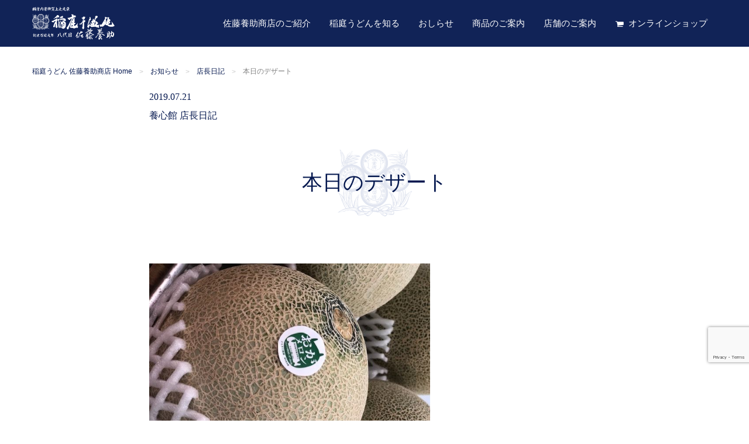

--- FILE ---
content_type: text/html; charset=UTF-8
request_url: https://www.sato-yoske.co.jp/news/diary/28376/
body_size: 49179
content:


<!DOCTYPE html><html class="no-js" lang="ja">
<head>
  <!-- Google tag (gtag.js) -->
  <script async src="https://www.googletagmanager.com/gtag/js?id=G-MSGGH0X9L9"></script>
  <script>
    window.dataLayer = window.dataLayer || [];
    function gtag(){dataLayer.push(arguments);}
    gtag('js', new Date());

    gtag('config', 'G-MSGGH0X9L9');
  </script>

  <!-- Google Tag Manager -->
  <script>(function(w,d,s,l,i){w[l]=w[l]||[];w[l].push({'gtm.start':
    new Date().getTime(),event:'gtm.js'});var f=d.getElementsByTagName(s)[0],
    j=d.createElement(s),dl=l!='dataLayer'?'&l='+l:'';j.async=true;j.src=
    'https://www.googletagmanager.com/gtm.js?id='+i+dl;f.parentNode.insertBefore(j,f);
    })(window,document,'script','dataLayer','GTM-MF4XLP9S');</script>
    <!-- End Google Tag Manager -->
    
  <meta charset="UTF-8">
  <!-- Force IE to use the latest rendering engine available-->
  <meta http-equiv="X-UA-Compatible" content="IE=edge">
  <!-- Mobile Meta-->
  <meta name="viewport" content="width=device-width, initial-scale=1.0">
  <meta class="foundation-mq">
  <!-- If Site Icon isn't set in customizer-->
    <!-- Icons & Favicons -->
  <link rel="icon" href="https://www.sato-yoske.co.jp/wp/wp-content/themes/sato-yoske/favicon.png">
  <link href="https://www.sato-yoske.co.jp/wp/wp-content/themes/sato-yoske/assets/images/apple-icon-touch.png" rel="apple-touch-icon" />
  <!--[if IE]>
  <link rel="shortcut icon" href="https://www.sato-yoske.co.jp/wp/wp-content/themes/sato-yoske/favicon.ico">
  <![endif]-->
  <meta name="msapplication-TileColor" content="#f01d4f">
  <meta name="msapplication-TileImage" content="https://www.sato-yoske.co.jp/wp/wp-content/themes/sato-yoske/assets/images/win8-tile-icon.png">
  <meta name="theme-color" content="#121212">
  <link rel="pingback" href="https://www.sato-yoske.co.jp/wp/xmlrpc.php">
  <title>本日のデザート | 稲庭うどん 佐藤養助商店</title>
<link rel="alternate" hreflang="ja" href="https://www.sato-yoske.co.jp/news/diary/28376/" />

<!-- This site is optimized with the Yoast SEO plugin v12.1 - https://yoast.com/wordpress/plugins/seo/ -->
<link rel="canonical" href="https://www.sato-yoske.co.jp/news/diary/28376/" />
<meta property="og:locale" content="ja_JP" />
<meta property="og:type" content="article" />
<meta property="og:title" content="本日のデザート | 稲庭うどん 佐藤養助商店" />
<meta property="og:description" content="今が旬の県産の『メロン』をお楽しみください！" />
<meta property="og:url" content="https://www.sato-yoske.co.jp/news/diary/28376/" />
<meta property="og:site_name" content="稲庭うどん 佐藤養助商店" />
<meta property="og:image" content="https://www.sato-yoske.co.jp/wp/wp-content/uploads/2019/07/b30b35796b992125996ebe3109d6a353.jpg" />
<meta property="og:image:secure_url" content="https://www.sato-yoske.co.jp/wp/wp-content/uploads/2019/07/b30b35796b992125996ebe3109d6a353.jpg" />
<meta property="og:image:width" content="480" />
<meta property="og:image:height" content="640" />
<meta name="twitter:card" content="summary" />
<meta name="twitter:description" content="今が旬の県産の『メロン』をお楽しみください！" />
<meta name="twitter:title" content="本日のデザート | 稲庭うどん 佐藤養助商店" />
<meta name="twitter:image" content="https://www.sato-yoske.co.jp/wp/wp-content/uploads/2019/07/b30b35796b992125996ebe3109d6a353.jpg" />
<script type='application/ld+json' class='yoast-schema-graph yoast-schema-graph--main'>{"@context":"https://schema.org","@graph":[{"@type":"WebSite","@id":"https://www.sato-yoske.co.jp/#website","url":"https://www.sato-yoske.co.jp/","name":"\u7a32\u5ead\u3046\u3069\u3093 \u4f50\u85e4\u990a\u52a9\u5546\u5e97","potentialAction":{"@type":"SearchAction","target":"https://www.sato-yoske.co.jp/?s={search_term_string}","query-input":"required name=search_term_string"}},{"@type":"ImageObject","@id":"https://www.sato-yoske.co.jp/news/diary/28376/#primaryimage","url":"https://www.sato-yoske.co.jp/wp/wp-content/uploads/2019/07/b30b35796b992125996ebe3109d6a353.jpg","width":480,"height":640},{"@type":"WebPage","@id":"https://www.sato-yoske.co.jp/news/diary/28376/#webpage","url":"https://www.sato-yoske.co.jp/news/diary/28376/","inLanguage":"ja","name":"\u672c\u65e5\u306e\u30c7\u30b6\u30fc\u30c8 | \u7a32\u5ead\u3046\u3069\u3093 \u4f50\u85e4\u990a\u52a9\u5546\u5e97","isPartOf":{"@id":"https://www.sato-yoske.co.jp/#website"},"primaryImageOfPage":{"@id":"https://www.sato-yoske.co.jp/news/diary/28376/#primaryimage"},"datePublished":"2019-07-21T02:15:40+00:00","dateModified":"2019-07-21T02:15:40+00:00"}]}</script>
<!-- / Yoast SEO plugin. -->

<link rel='dns-prefetch' href='//www.google.com' />
<link rel='dns-prefetch' href='//s.w.org' />
<link rel="alternate" type="application/rss+xml" title="稲庭うどん 佐藤養助商店 &raquo; フィード" href="https://www.sato-yoske.co.jp/feed/" />
<link rel="alternate" type="application/rss+xml" title="稲庭うどん 佐藤養助商店 &raquo; コメントフィード" href="https://www.sato-yoske.co.jp/comments/feed/" />
<link rel='stylesheet' id='wp-block-library-css'  href='https://www.sato-yoske.co.jp/wp/wp-includes/css/dist/block-library/style.min.css?ver=5.1.19' type='text/css' media='all' />
<link rel='stylesheet' id='contact-form-7-css'  href='https://www.sato-yoske.co.jp/wp/wp-content/plugins/contact-form-7/includes/css/styles.css?ver=5.1.9' type='text/css' media='all' />
<link rel='stylesheet' id='wpml-legacy-horizontal-list-0-css'  href='//www.sato-yoske.co.jp/wp/wp-content/plugins/sitepress-multilingual-cms/templates/language-switchers/legacy-list-horizontal/style.css?ver=1' type='text/css' media='all' />
<link rel='stylesheet' id='site-css-css'  href='https://www.sato-yoske.co.jp/wp/wp-content/themes/sato-yoske/assets/css/style.min.css?ver=20190930150517' type='text/css' media='all' />
<script type='text/javascript' src='https://www.sato-yoske.co.jp/wp/wp-content/themes/sato-yoske/assets/js/jquery-2.2.4.min.js'></script>
<link rel='https://api.w.org/' href='https://www.sato-yoske.co.jp/wp-json/' />
<link rel='shortlink' href='https://www.sato-yoske.co.jp/?p=28376' />
<link rel="alternate" type="application/json+oembed" href="https://www.sato-yoske.co.jp/wp-json/oembed/1.0/embed?url=https%3A%2F%2Fwww.sato-yoske.co.jp%2Fnews%2Fdiary%2F28376%2F" />
<link rel="alternate" type="text/xml+oembed" href="https://www.sato-yoske.co.jp/wp-json/oembed/1.0/embed?url=https%3A%2F%2Fwww.sato-yoske.co.jp%2Fnews%2Fdiary%2F28376%2F&#038;format=xml" />
<meta name="generator" content="WPML ver:4.2.4 stt:1,28;" />
<link rel="Shortcut Icon" type="image/x-icon" href="https://www.sato-yoske.co.jp/wp/wp-content/uploads/2017/06/favicon-1.ico" />
  <link rel='stylesheet' href='https://www.sato-yoske.co.jp/wp/wp-content/themes/sato-yoske/assets/css/temp.css?20250304' type='text/css' media='all' />

  <link rel="preconnect" href="https://fonts.googleapis.com">
  <link rel="preconnect" href="https://fonts.gstatic.com" crossorigin>
  <link href="https://fonts.googleapis.com/css2?family=Shippori+Mincho&display=swap" rel="stylesheet">
  <script>
    (function(i,s,o,g,r,a,m){i['GoogleAnalyticsObject']=r;i[r]=i[r]||function(){
    (i[r].q=i[r].q||[]).push(arguments)},i[r].l=1*new Date();a=s.createElement(o),
    m=s.getElementsByTagName(o)[0];a.async=1;a.src=g;m.parentNode.insertBefore(a,m)
    })(window,document,'script','//www.google-analytics.com/analytics.js','ga');
    
    ga('create', 'UA-74883868-1', 'auto');
    ga('send', 'pageview');
    
    
  </script>
  <!-- Drop Google Analytics here-->
  <!-- end analytics-->
</head>
<!-- Uncomment this line if using the Off-Canvas Menu-->

  <body id="top" class="diary-template-default single single-diary postid-28376">


  <!-- Google Tag Manager (noscript) -->
  <noscript><iframe src="https://www.googletagmanager.com/ns.html?id=GTM-MF4XLP9S"
  height="0" width="0" style="display:none;visibility:hidden"></iframe></noscript>
  <!-- End Google Tag Manager (noscript) -->
<div class="off-canvas-wrapper">
<div class="off-canvas position-right" id="off-canvas" data-off-canvas>
<nav role="navigation" class="offcanvas-nav"><ul class="menu vertical" data-accordion-menu>
  <li><a href="https://www.sato-yoske.co.jp">佐藤養助商店 HOME</a></li>
  <li><a href="https://www.sato-yoske.co.jp/about">佐藤養助商店のご紹介</a>
    <ul class="menu vertical nested">
      <li><a href="https://www.sato-yoske.co.jp/about">佐藤養助商店のこだわり</a></li>
      <li><a href="https://www.sato-yoske.co.jp/about/message">ご挨拶</a></li>
      <li><a href="https://www.sato-yoske.co.jp/about/history">歴代佐藤養助の軌跡</a></li>
      <li><a href="https://www.sato-yoske.co.jp/about/company">会社概要</a></li>
      <li><a href="https://www.sato-yoske.co.jp/about/kitchen-car">移動厨房車のご案内</a></li>
      <li><a href="https://www.sato-yoske.co.jp/about/recruit">採用情報</a></li>
    </ul>
  </li>
  <li><a href="https://www.sato-yoske.co.jp/inaniwa-udon">稲庭うどんを知る</a>
    <ul class="menu vertical nested">
      <li><a href="https://www.sato-yoske.co.jp/inaniwa-udon">稲庭うどんの製造工程</a></li>
      <li><a href="https://www.sato-yoske.co.jp/inaniwa-udon/factory">工場見学コース</a></li>
<!-- <li><a href="https://www.sato-yoske.co.jp/inaniwa-udon/experience">製造・調理体験コース</a></li> -->
      <li><a href="https://www.sato-yoske.co.jp/inaniwa-udon/recipe">美味しいお召し上がり方</a></li>
    </ul>
  </li>
  <li><a href="https://www.sato-yoske.co.jp/news">お知らせ</a>
    <ul class="menu vertical nested">
      <li><a href="https://www.sato-yoske.co.jp/news">お知らせ一覧</a></li>
      <li><a href="https://www.sato-yoske.co.jp/news/news-release">ニュースリリース</a></li>
      <li><a href="https://www.sato-yoske.co.jp/news/event">催事のご案内</a></li>
      <li><a href="https://www.sato-yoske.co.jp/news/shop-info">各店舗からのお知らせ</a></li>
      <li><a href="https://www.sato-yoske.co.jp/news/diary">店長日記</a></li>
      <li><a href="https://www.sato-yoske.co.jp/news/inaniwa-blog">稲庭ブログ</a></li>
    </ul>
  </li>
  <li><a href="https://www.sato-yoske.co.jp/products">商品のご案内</a>
    <ul class="menu vertical nested">
      <li><a href="https://www.sato-yoske.co.jp/products">販売商品一覧</a></li>
      <li><a href="https://www.sato-yoske.co.jp/shopping">オンラインショップ</a></li>
      <li><a href="https://www.sato-yoske.co.jp/products/retail-shop">取り扱い販売店</a></li>
    </ul>
  </li>
  <li><a href="https://www.sato-yoske.co.jp/shop">店舗のご案内</a>
    <ul class="menu vertical nested">
      <li><a href="https://www.sato-yoske.co.jp/shop">店舗一覧</a></li>
	    <li><a href="https://www.sato-yoske.co.jp/head-shop/">佐藤養助 総本店</a></li><li><a href="https://www.sato-yoske.co.jp/shoshinan/">天ぷら 正心庵</a></li><li><a href="https://www.sato-yoske.co.jp/info-2/">別館 養心庵</a></li><li><a href="https://www.sato-yoske.co.jp/youshinkan/">創作懐石 養心館</a></li><li><a href="https://www.sato-yoske.co.jp/yuzawa/">佐藤養助 湯沢店</a></li><li><a href="https://www.sato-yoske.co.jp/kounosuke/">焼肉ダイニング　幸之助</a></li><li><a href="https://www.sato-yoske.co.jp/yokote/">佐藤養助 横手店</a></li><li><a href="https://www.sato-yoske.co.jp/akita/">佐藤養助 秋田店</a></li><li><a href="https://www.sato-yoske.co.jp/topico/">佐藤養助 トピコ店</a></li><li><a href="https://www.sato-yoske.co.jp/kakunodate/">佐藤養助 角館店（商品販売のみ）</a></li><li><a href="https://www.sato-yoske.co.jp/ginza/">銀座 佐藤養助</a></li><li><a href="https://www.sato-yoske.co.jp/hibiya/">佐藤養助 日比谷店</a></li><li><a href="https://www.sato-yoske.co.jp/asakusa/">佐藤養助 浅草店</a></li><li><a href="https://www.sato-yoske.co.jp/tsim-sha-tsui-robata/">炉端・うどん 稲庭養助 尖沙咀店 (香港)</a></li>    </ul>
  </li>
  <li class="shopping"><a href="https://www.sato-yoske.co.jp/shopping">オンラインショップ</a></li></ul>
</nav></div><div class="off-canvas-content" data-off-canvas-content>
<header role="banner" class="header">
  <!-- This navs will be applied to the topbar, above all content To see additional nav styles, visit the /parts directory-->
  
<div class="row columns">
  <div class="header-inner">
    <div class="header-inner__left">
		          <p class="header-logo"><a href="https://www.sato-yoske.co.jp"><img src="https://www.sato-yoske.co.jp/wp/wp-content/themes/sato-yoske/assets/images/sato-yoske-logo.svg" alt="稲庭うどん 佐藤養助商店" width="141" height="44"/></a>
          </p>
		    </div>
    <div class="header-inner__right">
      <div class="show-for-large">
        <nav role="navigation" class="header-menu">
          <ul class="menu">
            <li><a href="https://www.sato-yoske.co.jp/about" data-toggle="menu-dropdown-about" class="triangle">佐藤養助商店のご紹介</a>
              <div id="menu-dropdown-about" data-dropdown="data-dropdown" data-hover="true" data-hover-pane="true" class="dropdown-pane">
                <div class="header-dropdown-inner row">
                  <section>
                    <!-- h2 カテゴリー-->
                    <ul class="menu vertical">
                      <li><a href="https://www.sato-yoske.co.jp/about">佐藤養助商店のこだわり</a></li>
                      <li><a href="https://www.sato-yoske.co.jp/about/message">ご挨拶</a></li>
                      <li><a href="https://www.sato-yoske.co.jp/about/history">歴代佐藤養助の軌跡</a></li>
                    </ul>
                  </section>
                  <section>
                    <!-- h2 カテゴリー-->
                    <ul class="menu vertical">
                      <li><a href="https://www.sato-yoske.co.jp/about/company">会社概要</a></li>
                      <li><a href="https://www.sato-yoske.co.jp/about/kitchen-car">移動厨房車のご案内</a></li>
                      <li><a href="https://www.sato-yoske.co.jp/about/recruit">採用情報</a></li>
                    </ul>
                  </section>
                </div>
              </div>
            </li>
            <li><a href="https://www.sato-yoske.co.jp/inaniwa-udon" data-toggle="menu-dropdown-inaniwa-udon" class="triangle">稲庭うどんを知る</a>
              <div id="menu-dropdown-inaniwa-udon" data-dropdown="data-dropdown" data-hover="true" data-hover-pane="true" class="dropdown-pane">
                <div class="header-dropdown-inner row">
                  <section>
                    <!-- h2 カテゴリー-->
                    <ul class="menu vertical">
                      <li><a href="https://www.sato-yoske.co.jp/inaniwa-udon">稲庭うどんの製造工程</a></li>
                    </ul>
                  </section>
                  <section>
                    <!-- h2 カテゴリー-->
                    <ul class="menu vertical">
                      <li><a href="https://www.sato-yoske.co.jp/inaniwa-udon/factory">工場見学・手づくり体験</a></li>
                      <!-- <li><a href="https://www.sato-yoske.co.jp/inaniwa-udon/experience">稲庭うどん手作り体験</a></li> -->
                      <li><a href="https://www.sato-yoske.co.jp/inaniwa-udon/recipe">美味しいお召し上がり方</a></li>
                    </ul>
                  </section>
                </div>
              </div>
            </li>
                        <li><a href="https://www.sato-yoske.co.jp/news/news-release/" data-toggle="menu-dropdown-news" class="triangle">おしらせ</a>
              <div id="menu-dropdown-news" data-dropdown="data-dropdown" data-hover="true" data-hover-pane="true" class="dropdown-pane">
                <div class="header-dropdown-inner row">
                  <section>
                    <!-- h2 カテゴリー-->
                    <ul class="menu vertical">
                                            <li><a href="https://www.sato-yoske.co.jp/news/news-release">アンケート当選者</a></li>
                      <li><a href="https://www.sato-yoske.co.jp/news/event">催事のご案内</a></li>
                    </ul>
                  </section>
                  <section>
                    <!-- h2 カテゴリー-->
                    <ul class="menu vertical">
                      <li><a href="https://www.sato-yoske.co.jp/news/shop-info">佐藤養助商店からのお知らせ</a></li>
                      <li><a href="https://www.sato-yoske.co.jp/news/diary">店長日記</a></li>
                      <li><a href="https://www.sato-yoske.co.jp/news/inaniwa-blog">いなにわブログ</a></li>
                    </ul>
                  </section>
                </div>
              </div>
            </li>
            <li><a href="https://www.sato-yoske.co.jp/products" data-toggle="menu-dropdown-menu" class="triangle">商品のご案内</a>
              <div id="menu-dropdown-menu" data-dropdown="data-dropdown" data-hover="true" data-hover-pane="true" class="dropdown-pane">
                <div class="header-dropdown-inner row">
                  <section>
                    <!-- h2// a(href="#") 秋田県
                    -->
                    <ul class="menu vertical">
                      <li><a href="https://www.sato-yoske.co.jp/products">販売商品一覧</a></li>
                      <li><a href="https://www.sato-yoske.co.jp/shopping">オンラインショップ</a></li>
                    </ul>
                  </section>
                  <section>
                    <!-- h2// a(href="#") 秋田県
                    -->
                    <ul class="menu vertical">
<!-- <li><a href="https://www.sato-yoske.co.jp/products/retail-shop">取り扱い販売店</a></li> -->
                    </ul>
                  </section>
                </div>
              </div>
            </li>
            <li><a href="https://www.sato-yoske.co.jp/shop/" data-toggle="menu-dropdown-shop" class="triangle">店舗のご案内</a>
              <div id="menu-dropdown-shop" data-dropdown="data-dropdown" data-hover="true" data-hover-pane="true" class="dropdown-pane">
                <div class="header-dropdown-inner row">
                  <section>
					                      <h2>秋田県</h2>
                    <ul class="menu vertical">
	                    <li><a href="https://www.sato-yoske.co.jp/head-shop/">佐藤養助 総本店</a></li><li><a href="https://www.sato-yoske.co.jp/shoshinan/">天ぷら 正心庵</a></li><li><a href="https://www.sato-yoske.co.jp/info-2/">別館 養心庵</a></li><li><a href="https://www.sato-yoske.co.jp/youshinkan/">創作懐石 養心館</a></li><li><a href="https://www.sato-yoske.co.jp/yuzawa/">佐藤養助 湯沢店</a></li><li><a href="https://www.sato-yoske.co.jp/kounosuke/">焼肉ダイニング　幸之助</a></li><li><a href="https://www.sato-yoske.co.jp/yokote/">佐藤養助 横手店</a></li><li><a href="https://www.sato-yoske.co.jp/akita/">佐藤養助 秋田店</a></li><li><a href="https://www.sato-yoske.co.jp/topico/">佐藤養助 トピコ店</a></li><li><a href="https://www.sato-yoske.co.jp/kakunodate/">佐藤養助 角館店（商品販売のみ）</a></li>                    </ul>
                  </section>
                  <section>
                    <h2>関東</h2>
                    <ul class="menu vertical">
	                    <li><a href="https://www.sato-yoske.co.jp/ginza/">銀座 佐藤養助</a></li><li><a href="https://www.sato-yoske.co.jp/hibiya/">佐藤養助 日比谷店</a></li><li><a href="https://www.sato-yoske.co.jp/asakusa/">佐藤養助 浅草店</a></li>                    </ul>
                  </section>
                  <!-- <section>
                    <h2>福岡</h2>
                    <ul class="menu vertical">
	                                        </ul>
				  </section> -->
                  <section>
                    <h2>海外<span>(業務提携店)</span></h2>
                    <ul class="menu vertical">
	                    <li><a href="https://www.sato-yoske.co.jp/tsim-sha-tsui-robata/">炉端・うどん 稲庭養助 尖沙咀店 (香港)</a></li>                    </ul>
                  </section>
                </div>
              </div>
            </li>
            <li class="shopping"><a href="https://www.sato-yoske.co.jp/shopping/">オンラインショップ</a></li>
          </ul>
        </nav>
      </div>
      <div class="hide-for-large">
        <ul class="menu">
          <li>
            <button type="button" data-toggle="off-canvas" class="menu-icon"></button>
          </li>
        </ul>
      </div>
    </div>
  </div>
</div></header>
<!-- end .header--><div id="content">
  <div id="inner-content" class="row">
    <div class="columns">
      

  <ol class="breadcrumbs">
    <li><a href="https://www.sato-yoske.co.jp">稲庭うどん 佐藤養助商店 Home</a></li>

    
                      <li><a href="https://www.sato-yoske.co.jp/news/">お知らせ</a></li>
        <li><a href="https://www.sato-yoske.co.jp/news/diary">店長日記</a></li>

      
      <li>本日のデザート</li>

    
  </ol>

    </div>
    <main id="main" role="main">
      <div class="columns small-12 medium-8 small-centered">
                <article>
  <header class="article-header">
    <p>
    <div>2019.07.21</div>
          <div class="news-item__category">
                  <span>
          養心館          </span>
        店長日記      </div>
        </p>
    <h1 itemprop="headline" class="single-title">
      本日のデザート    </h1>
  </header>
  <!-- end article header-->
  <section itemprop="articleBody" class="entry-content">
    <img width="480" height="640" src="https://www.sato-yoske.co.jp/wp/wp-content/uploads/2019/07/b30b35796b992125996ebe3109d6a353.jpg" class="attachment-full size-full wp-post-image" alt="" />    <p>今が旬の県産の『メロン』をお楽しみください！</p>
  </section>
  <!-- end article section-->
  <footer class="article-footer">
        <p class="tags">
          </p>
  </footer>
  <!-- end article footer-->
  
<div id="comments" class="comments-area">
          </div>
<!-- #comments--></article> <!-- end article -->              </div>
      
      <section id="information" class="shop-section--information" data-magellan-target="information">
        <h2 class="section-title">店舗情報<span class="section-title__english">Shop Information</span></h2>
        <div class="columns">
          <div class="columns medium-6">
            <div class="shop-google-indoor">
              <a href="https://www.sato-yoske.co.jp/shop/youshinkan/"><img width="1800" height="870" src="https://www.sato-yoske.co.jp/wp/wp-content/uploads/2017/06/youshinkan-b.jpg" class="attachment-full size-full wp-post-image" alt="稲庭うどん 佐藤養助 養心館" /></a>
            </div>
          </div>
          <div class="columns medium-6 end">
            <table class="stack">
              <tbody>
              <tr>
                <th width="120">
                  店舗名
                </th>
                <td>
                  <a href="https://www.sato-yoske.co.jp/shop/youshinkan/">創作懐石 養心館</a>
                </td>
              </tr>
              <tr>
                <th>
                  所在地
                </th>
                <td>
                  秋田県湯沢市古館町3-7                </td>
              </tr>
              <tr>
                <th>
                  電話番号
                </th>
                <td>
                  <a href="tel:0183-72-4177">
                    0183-72-4177</a>
                </td>
              </tr>
                              <tr>
                  <th>
                    営業時間
                  </th>
                  <td>
                    ご予約のみ<br />
(前日までのご予約とさせていただきます)<br />
<br />
・昼の部　11時30分～15時<br />
・夜の部　17時30分～21時<br />
<br />
                  </td>
                </tr>
                                            <tr>
                  <th>
                    定休日
                  </th>
                  <td>
                    月曜定休(2022年11月より)                  </td>
                </tr>
                                            <tr>
                  <th>
                    アクセス
                  </th>
                  <td>
                    ・湯沢IC(湯沢横手道路)より車で約5分<br />
地図はこちら（<a href="https://goo.gl/maps/PYHf1xdhGhpMB4xz6" target="_blank">GoogleMapで開く</a>）                  </td>
                </tr>
                                                                      </tbody>
            </table>
          </div>
        </div>
      </section>
          <div class="columns small-12">
        <h2 class="section-title">その他のお知らせ<span class="section-title__english">News</span></h2>
        <div class="row medium-up-2 large-up-4">
          <div class="columns">
  <div class="news-item">
    <a href="https://www.sato-yoske.co.jp/news/inaniwa-blog/52460/">
      <div class="news-item__image">
        <img width="600" height="400" src="https://www.sato-yoske.co.jp/wp/wp-content/uploads/2025/12/f8b78349669d5b949377fc3c0ceb621a-600x400.jpg" class="expanded wp-post-image" alt="" />      </div>
      <div class="news-item__body">
        <time
          datetime="2025-12-27"
          class="news-item__date">2025.12.27</time>
                <div class="news-item__category">いなにわブログ        </div>
                <div class="news-item__title">年末年始のご案内        </div>
      </div>
    </a>
  </div>
</div>
<div class="columns">
  <div class="news-item">
    <a href="https://www.sato-yoske.co.jp/news/diary/52527/">
      <div class="news-item__image">
                <img
          src="https://www.sato-yoske.co.jp/wp/wp-content/themes/sato-yoske/assets/images/noimage-600x400.svg"
          alt="noimage" class="expanded">
              </div>
      <div class="news-item__body">
        <time
          datetime="2026-01-16"
          class="news-item__date">2026.01.16</time>
                <div class="news-item__category">
          佐藤養助 横手店        </div>
                <div class="news-item__title">秋田ふるさと村メンテナンス休村について        </div>
      </div>
    </a>
  </div>
</div>
<div class="columns">
  <div class="news-item">
    <a href="https://www.sato-yoske.co.jp/news/diary/52522/">
      <div class="news-item__image">
        <img width="600" height="400" src="https://www.sato-yoske.co.jp/wp/wp-content/uploads/2017/06/ginza-b-1-600x400.jpg" class="expanded wp-post-image" alt="" />      </div>
      <div class="news-item__body">
        <time
          datetime="2026-01-16"
          class="news-item__date">2026.01.16</time>
                <div class="news-item__category">
          銀座 佐藤養助        </div>
                <div class="news-item__title">1/16(金)ランチタイム臨時休業のお知らせ        </div>
      </div>
    </a>
  </div>
</div>
<div class="columns">
  <div class="news-item">
    <a href="https://www.sato-yoske.co.jp/news/news-release/52516/">
      <div class="news-item__image">
        <img width="600" height="400" src="https://www.sato-yoske.co.jp/wp/wp-content/uploads/2021/08/512c1437585e52608f1c19373313653a-6-600x400.jpeg" class="expanded wp-post-image" alt="" />      </div>
      <div class="news-item__body">
        <time
          datetime="2026-01-15"
          class="news-item__date">2026.01.15</time>
                <div class="news-item__category">
          アンケート当選者        </div>
                <div class="news-item__title">直営店アンケート応募当選者（2025年12月）        </div>
      </div>
    </a>
  </div>
</div>
        </div>
        <div class="row">
          <div class="columns medium-6 medium-centered">
            <p class="text-center"><a href="https://www.sato-yoske.co.jp/news" class="udon-button">お知らせ一覧ページへ</a></p>
          </div>
        </div>
        
<section class="shop-list-section">
  <h2 class="section-title">店舗のご案内<span class="section-title__english">Shop</span></h2>
  <div class="row columns">
    <ul id="shop-area-tabs" data-tabs="data-tabs" class="shop-area-tabs tabs">
      <li class="shop-area-tabs__item tabs-title is-active"><a href="#area-akita">秋田県</a></li>
      <li class="shop-area-tabs__item tabs-title"><a href="#area-tokyo">関東</a></li>
      <!-- <li class="shop-area-tabs__item tabs-title"><a href="#area-fukuoka">福岡県</a></li> -->
      <li class="shop-area-tabs__item tabs-title"><a href="#area-overseas">海外<span>(業務提携店)</span></a></li>
    </ul>
  </div>
  
  <div data-tabs-content="shop-area-tabs" class="tabs-content">
    <!-- Akita -->
    <div id="area-akita" class="tabs-panel is-active">
      <div class="row medium-up-2 large-up-4">
        <div class="columns"><div class="shop-item"><a href="https://www.sato-yoske.co.jp/shop/head-shop/"><div class="shop-item__image mask-image"><img src="https://www.sato-yoske.co.jp/wp/wp-content/uploads/2017/06/souhonten-1.jpg" alt="" class="expanded"/></div><div class="shop-item__body"><div class="shop-item__area">秋田県湯沢市</div><div class="shop-item__name">佐藤養助 総本店</div></div></a></div></div><div class="columns"><div class="shop-item"><a href="https://www.sato-yoske.co.jp/shop/shoshinan/"><div class="shop-item__image mask-image"><img src="https://www.sato-yoske.co.jp/wp/wp-content/uploads/2018/08/seishinan.jpg" alt="" class="expanded"/></div><div class="shop-item__body"><div class="shop-item__area">秋田県湯沢市</div><div class="shop-item__name">天ぷら 正心庵</div></div></a></div></div><div class="columns"><div class="shop-item"><a href="https://www.sato-yoske.co.jp/shop/info-2/"><div class="shop-item__image mask-image"><img src="https://www.sato-yoske.co.jp/wp/wp-content/uploads/2017/06/3B6A1559_a.jpg" alt="" class="expanded"/></div><div class="shop-item__body"><div class="shop-item__area">秋田県湯沢市</div><div class="shop-item__name">別館 養心庵</div></div></a></div></div><div class="columns"><div class="shop-item"><a href="https://www.sato-yoske.co.jp/shop/youshinkan/"><div class="shop-item__image mask-image"><img src="https://www.sato-yoske.co.jp/wp/wp-content/uploads/2017/06/youshinkan-1.jpg" alt="" class="expanded"/></div><div class="shop-item__body"><div class="shop-item__area">秋田県湯沢市</div><div class="shop-item__name">創作懐石 養心館</div></div></a></div></div><div class="columns"><div class="shop-item"><a href="https://www.sato-yoske.co.jp/shop/yuzawa/"><div class="shop-item__image mask-image"><img src="https://www.sato-yoske.co.jp/wp/wp-content/uploads/2017/06/IMG_7532.jpg" alt="" class="expanded"/></div><div class="shop-item__body"><div class="shop-item__area">秋田県湯沢市</div><div class="shop-item__name">佐藤養助 湯沢店</div></div></a></div></div><div class="columns"><div class="shop-item"><a href="https://www.sato-yoske.co.jp/shop/kounosuke/"><div class="shop-item__image mask-image"><img src="https://www.sato-yoske.co.jp/wp/wp-content/uploads/2023/08/IMG_5202.jpg" alt="" class="expanded"/></div><div class="shop-item__body"><div class="shop-item__area">秋田県湯沢市</div><div class="shop-item__name">焼肉ダイニング　幸之助</div></div></a></div></div><div class="columns"><div class="shop-item"><a href="https://www.sato-yoske.co.jp/shop/yokote/"><div class="shop-item__image mask-image"><img src="https://www.sato-yoske.co.jp/wp/wp-content/uploads/2017/06/IMG_9082-3.jpg" alt="" class="expanded"/></div><div class="shop-item__body"><div class="shop-item__area">秋田県横手市</div><div class="shop-item__name">佐藤養助 横手店</div></div></a></div></div><div class="columns"><div class="shop-item"><a href="https://www.sato-yoske.co.jp/shop/akita/"><div class="shop-item__image mask-image"><img src="https://www.sato-yoske.co.jp/wp/wp-content/uploads/2017/06/219c08f9e0a40da297ca0b8b81d4a8f4.jpg" alt="" class="expanded"/></div><div class="shop-item__body"><div class="shop-item__area">秋田県秋田市</div><div class="shop-item__name">佐藤養助 秋田店</div></div></a></div></div><div class="columns"><div class="shop-item"><a href="https://www.sato-yoske.co.jp/shop/topico/"><div class="shop-item__image mask-image"><img src="https://www.sato-yoske.co.jp/wp/wp-content/uploads/2019/03/satoyoske_topico_shop-archive.jpg" alt="" class="expanded"/></div><div class="shop-item__body"><div class="shop-item__area">秋田県秋田市</div><div class="shop-item__name">佐藤養助 トピコ店</div></div></a></div></div><div class="columns"><div class="shop-item"><a href="https://www.sato-yoske.co.jp/shop/kakunodate/"><div class="shop-item__image mask-image"><img src="https://www.sato-yoske.co.jp/wp/wp-content/uploads/2017/06/kakunodate.jpg" alt="" class="expanded"/></div><div class="shop-item__body"><div class="shop-item__area">秋田県仙北市</div><div class="shop-item__name">佐藤養助 角館店（商品販売のみ）</div></div></a></div></div>      </div>
    </div>
    <!-- Tokyo -->
    <div id="area-tokyo" class="tabs-panel">
      <div class="row medium-up-2 large-up-4">
        <div class="columns"><div class="shop-item"><a href="https://www.sato-yoske.co.jp/shop/ginza/"><div class="shop-item__image mask-image"><img src="https://www.sato-yoske.co.jp/wp/wp-content/uploads/2017/06/1028869jm.jpg" alt="" class="expanded"/></div><div class="shop-item__body"><div class="shop-item__area">東京都中央区</div><div class="shop-item__name">銀座 佐藤養助</div></div></a></div></div><div class="columns"><div class="shop-item"><a href="https://www.sato-yoske.co.jp/shop/hibiya/"><div class="shop-item__image mask-image"><img src="https://www.sato-yoske.co.jp/wp/wp-content/uploads/2017/06/hibiya-1.jpg" alt="" class="expanded"/></div><div class="shop-item__body"><div class="shop-item__area">東京都港区</div><div class="shop-item__name">佐藤養助 日比谷店</div></div></a></div></div><div class="columns"><div class="shop-item"><a href="https://www.sato-yoske.co.jp/shop/asakusa/"><div class="shop-item__image mask-image"><img src="https://www.sato-yoske.co.jp/wp/wp-content/uploads/2017/12/akasaka-list.jpg" alt="" class="expanded"/></div><div class="shop-item__body"><div class="shop-item__area">東京都台東区</div><div class="shop-item__name">佐藤養助 浅草店</div></div></a></div></div>      </div>
    </div>
    <!-- Fukuoka -->
    <div id="area-fukuoka" class="tabs-panel">
      <div class="row medium-up-2 large-up-2">
              </div>
    </div>
    <!-- Overseas -->
    <div id="area-overseas" class="tabs-panel">
      <div class="row medium-up-2 large-up-4">
        <div class="columns"><div class="shop-item"><a href="https://www.sato-yoske.co.jp/shop/tsim-sha-tsui-robata/"><div class="shop-item__image mask-image"><img src="https://www.sato-yoske.co.jp/wp/wp-content/uploads/2017/07/HongKong_TsimShaTsui_600_400.jpg" alt="" class="expanded"/></div><div class="shop-item__body"><div class="shop-item__area">香港</div><div class="shop-item__name">炉端・うどん 稲庭養助 尖沙咀店 (香港)</div></div></a></div></div>      </div>
    </div>
  </div>
  <p class="text-center"><a href="https://www.sato-yoske.co.jp/shop/" class="udon-button">全ての店舗をみる</a></p>
</section>      </div>
    </main>
    <!-- end #main-->
  </div>
  <!-- end #inner-content-->
</div>
<!-- end #content-->
<aside class="banner-container">
  <div class="row">
    <div class="columns medium-7">
      <ul class="banner-column--primary">
        <li><a target="_blank" href="https://www.sato-yoske.co.jp/shopping/"><img src="https://www.sato-yoske.co.jp/wp/wp-content/themes/sato-yoske/assets/images/footer/banner-shopping@2x_20250329.png" alt="オンラインショップ"/></a></li>
      </ul>
    </div>
    <div class="columns medium-5">
      <ul class="banner-column--secondary">
                                                                <li>
          <a target="_blank" href="https://www.sato-yoske.co.jp/shopping/osusume/">
          <img src="https://www.sato-yoske.co.jp/wp/wp-content/uploads/2017/08/banner-limited-eddition.png" alt="インターネット限定販売"/>
          </a>
                  </li>
                      </ul>
    </div>
  </div>
  <ul class="row medium-up-4">
    <li class="columns"><a href="https://www.sato-yoske.co.jp/news/inaniwa-blog"><img src="https://www.sato-yoske.co.jp/wp/wp-content/themes/sato-yoske/assets/images/footer/banner-blog.svg" alt="佐藤養助総本店 いなにわブログ"/></a></li>
    <li class="columns"><a target="_blank" href="//www.facebook.com/satoyoskesyoten#"><img src="https://www.sato-yoske.co.jp/wp/wp-content/themes/sato-yoske/assets/images/footer/banner-facebook.svg" alt="佐藤養助 公式Facebook"/></a></li>
    <li class="columns"><a target="_blank" href="https://lin.ee/Bjq1atz"><img src="https://www.sato-yoske.co.jp/wp/wp-content/themes/sato-yoske/assets/images/footer/banner-line.svg" alt="佐藤養助 公式LINE"/></a></li>
    <li class="columns"><a target="_blank" href="https://www.instagram.com/satoyosuke_shoten/"><img src="https://www.sato-yoske.co.jp/wp/wp-content/themes/sato-yoske/assets/images/footer/banner-instagram.svg" alt="佐藤養助 公式LINE"/></a></li>
  </ul>
</aside>
<footer role="contentinfo" class="footer">
  <div id="inner-footer">
    <div class="footer-inner--primary">
      <div class="row">
        <div class="large-12 medium-12 columns">
          <div class="footer-sitemap">
            <nav role="navigation">
              <div class="row columns">
                <div class="row medium-up-2 large-up-4">
                  <div class="columns">
                    <section class="footer-sitemap-column">
                      <h2 class="footer-sitemap__header"><a href="#">佐藤養助商店のご紹介</a></h2>
                      <ul class="menu vertical">
                        <li><a href="https://www.sato-yoske.co.jp/about">佐藤養助商店のこだわり</a></li>
                        <li><a href="https://www.sato-yoske.co.jp/about/message">ご挨拶</a></li>
                        <li><a href="https://www.sato-yoske.co.jp/about/history">歴代佐藤養助の軌跡</a></li>
                        <li><a href="https://www.sato-yoske.co.jp/about/company">会社概要</a></li>
                        <li><a href="https://www.sato-yoske.co.jp/about/kitchen-car">移動厨房車のご案内</a></li>
                        <li><a href="https://www.sato-yoske.co.jp/about/recruit">採用情報</a></li>
                      </ul>
                    </section>
                  </div>
                  <div class="columns">
                    <section class="footer-sitemap-column">
                      <h2 class="footer-sitemap__header">稲庭うどんを知る</h2>
                      <ul class="menu vertical">
                        <li><a href="https://www.sato-yoske.co.jp/inaniwa-udon">稲庭うどんの製造工程</a></li>
                        <li><a href="https://www.sato-yoske.co.jp/inaniwa-udon/factory">工場見学・手づくり体験</a></li>
					<!-- <li><a href="https://www.sato-yoske.co.jp/inaniwa-udon/experience">稲庭うどん手作り体験</a></li> -->
                        <li><a href="https://www.sato-yoske.co.jp/inaniwa-udon/recipe">美味しいお召し上がり方</a></li>
                      </ul>
                    </section>
                  </div>
                  <div class="columns">
                    <section class="footer-sitemap-column">
                      <h2 class="footer-sitemap__header">商品のご案内</h2>
                      <ul class="menu vertical">
                        <li><a href="https://www.sato-yoske.co.jp/products">販売商品一覧</a></li>
                        <li><a href="https://www.sato-yoske.co.jp/shopping">オンラインショップ</a></li>
												<!-- <li><a href="https://www.sato-yoske.co.jp/products/retail-shop">取り扱い販売店</a></li> -->
                      </ul>
                    </section>
                  </div>
                  <div class="columns">
                    <section class="footer-sitemap-column">
                      <h2 class="footer-sitemap__header">お知らせ</h2>
                      <ul class="menu vertical">
                                                <li><a href="https://www.sato-yoske.co.jp/news/news-release">アンケート当選者</a></li>
                        <li><a href="https://www.sato-yoske.co.jp/news/event">催事のご案内</a></li>
                        <li><a href="https://www.sato-yoske.co.jp/news/shop-info">佐藤養助商店からのお知らせ</a></li>
                        <li><a href="https://www.sato-yoske.co.jp/news/diary">店長日記</a></li>
                        <li><a href="https://www.sato-yoske.co.jp/news/inaniwa-blog">いなにわブログ</a></li>
                      </ul>
                    </section>
                  </div>
                </div>
              </div>
              <div class="row columns">
                <div class="row">
                  <div class="columns">
                    <section class="footer-sitemap-column">
                      <h2 class="footer-sitemap__header">直営店のご案内</h2>
                      <ul class="menu vertical">
                        <li><a href="https://www.sato-yoske.co.jp/shop">直営店舗一覧</a></li>
                        <!-- <li><a href="https://www.sato-yoske.co.jp/menu">各店共通メニュー</a></li> -->
                      </ul>
	                                          <div class="row">
                        <div class="columns large-4">
                          <section>
                            <h3 class="footer-sitemap__header">秋田県</h3>
                            <ul class="menu vertical footer-sitemap-menu--break">
	                            <li><a href="https://www.sato-yoske.co.jp/head-shop/">佐藤養助 総本店</a></li><li><a href="https://www.sato-yoske.co.jp/shoshinan/">天ぷら 正心庵</a></li><li><a href="https://www.sato-yoske.co.jp/info-2/">別館 養心庵</a></li><li><a href="https://www.sato-yoske.co.jp/youshinkan/">創作懐石 養心館</a></li><li><a href="https://www.sato-yoske.co.jp/yuzawa/">佐藤養助 湯沢店</a></li><li><a href="https://www.sato-yoske.co.jp/kounosuke/">焼肉ダイニング　幸之助</a></li><li><a href="https://www.sato-yoske.co.jp/yokote/">佐藤養助 横手店</a></li><li><a href="https://www.sato-yoske.co.jp/akita/">佐藤養助 秋田店</a></li><li><a href="https://www.sato-yoske.co.jp/topico/">佐藤養助 トピコ店</a></li><li><a href="https://www.sato-yoske.co.jp/kakunodate/">佐藤養助 角館店（商品販売のみ）</a></li>                            </ul>
                          </section>
                        </div>
                        <div class="columns large-2">
                          <section class="footer-sitemap-column">
                            <h3 class="footer-sitemap__header">関東</h3>
                            <ul class="menu vertical">
	                            <li><a href="https://www.sato-yoske.co.jp/ginza/">銀座 佐藤養助</a></li><li><a href="https://www.sato-yoske.co.jp/hibiya/">佐藤養助 日比谷店</a></li><li><a href="https://www.sato-yoske.co.jp/asakusa/">佐藤養助 浅草店</a></li>                            </ul>
                          </section>
                        </div>
                        <!-- <div class="columns large-2">
                          <section class="footer-sitemap-column">
                            <h3 class="footer-sitemap__header">福岡県</h3>
                            <ul class="menu vertical">
	                                                        </ul>
                          </section>
						</div> -->
                        <div class="columns large-4">
                          <section class="footer-sitemap-column">
                            <h3 class="footer-sitemap__header">海外<span>（業務提携店）</span></h3>
                            <ul class="menu vertical">
	                            <li><a href="https://www.sato-yoske.co.jp/tsim-sha-tsui-robata/">炉端・うどん 稲庭養助 尖沙咀店 (香港)</a></li>                            </ul>
                          </section>
                        </div>
                      </div>
                    </section>
                  </div>
                </div>
              </div>
            </nav>
          </div>
          <div class="footer-brand"><img src="https://www.sato-yoske.co.jp/wp/wp-content/themes/sato-yoske/assets/images/sato-yoske-logo.svg" alt="稲庭うどん 佐藤養助商店" width="228" height="71" class="footer-brand__logo"/></div>
        </div>
      </div>
    </div>
    <div class="footer-inner--secondary">
      <nav role="navigation" class="menu-centered footer-menu">
        <ul class="menu vertical medium-horizontal">
                    <li><a href="https://www.sato-yoske.co.jp/about/copyright">著作権について</a></li>
          <li><a href="https://www.sato-yoske.co.jp/about/privacy-policy">個人情報保護方針</a></li>
          <li><a href="https://www.sato-yoske.co.jp/about/terms">免責事項</a></li>
          <li><a href="https://www.sato-yoske.co.jp/sitemap">サイトマップ</a></li>
          <li><a href="https://www.sato-yoske.co.jp/contact">お問い合わせ</a></li>
        </ul>
      </nav>
      <!--.menu-centered.footer-languages
      ul.menu
      	li: a(href="#") Japanese
      	li: a(href="#") English
      
      -->
      <p class="source-org copyright">&copy; 2026 Sato Yosuke All rights reserved.</p>
    </div>
  </div>
  <!-- end #inner-footer-->
</footer>
<!-- end .footer-->
</div> <!-- end .main-content -->
</div> <!-- end .off-canvas-wrapper -->
<script type='text/javascript'>
/* <![CDATA[ */
var wpcf7 = {"apiSettings":{"root":"https:\/\/www.sato-yoske.co.jp\/wp-json\/contact-form-7\/v1","namespace":"contact-form-7\/v1"}};
/* ]]> */
</script>
<script type='text/javascript' src='https://www.sato-yoske.co.jp/wp/wp-content/plugins/contact-form-7/includes/js/scripts.js'></script>
<script type='text/javascript' src='https://www.google.com/recaptcha/api.js?render=6Le9wNEUAAAAAO1e_d0uo1mQ6EU57uLNJrOjeAbu'></script>
<script type='text/javascript' src='https://www.sato-yoske.co.jp/wp/wp-content/themes/sato-yoske/vendor/what-input/dist/what-input.min.js'></script>
<script type='text/javascript' src='https://www.sato-yoske.co.jp/wp/wp-content/themes/sato-yoske/assets/js/foundation.min.js'></script>
<script type='text/javascript' src='https://www.sato-yoske.co.jp/wp/wp-content/themes/sato-yoske/assets/js/foundation.equalizer.min.js'></script>
<script type='text/javascript' src='https://www.sato-yoske.co.jp/wp/wp-content/themes/sato-yoske/assets/js/scripts.min.js'></script>
<script type='text/javascript' src='https://www.sato-yoske.co.jp/wp/wp-includes/js/wp-embed.min.js'></script>
<script type="text/javascript">
( function( sitekey, actions ) {

	document.addEventListener( 'DOMContentLoaded', function( event ) {
		var wpcf7recaptcha = {

			execute: function( action ) {
				grecaptcha.execute(
					sitekey,
					{ action: action }
				).then( function( token ) {
					var event = new CustomEvent( 'wpcf7grecaptchaexecuted', {
						detail: {
							action: action,
							token: token,
						},
					} );

					document.dispatchEvent( event );
				} );
			},

			executeOnHomepage: function() {
				wpcf7recaptcha.execute( actions[ 'homepage' ] );
			},

			executeOnContactform: function() {
				wpcf7recaptcha.execute( actions[ 'contactform' ] );
			},

		};

		grecaptcha.ready(
			wpcf7recaptcha.executeOnHomepage
		);

		document.addEventListener( 'change',
			wpcf7recaptcha.executeOnContactform, false
		);

		document.addEventListener( 'wpcf7submit',
			wpcf7recaptcha.executeOnHomepage, false
		);

	} );

	document.addEventListener( 'wpcf7grecaptchaexecuted', function( event ) {
		var fields = document.querySelectorAll(
			"form.wpcf7-form input[name='g-recaptcha-response']"
		);

		for ( var i = 0; i < fields.length; i++ ) {
			var field = fields[ i ];
			field.setAttribute( 'value', event.detail.token );
		}
	} );

} )(
	'6Le9wNEUAAAAAO1e_d0uo1mQ6EU57uLNJrOjeAbu',
	{"homepage":"homepage","contactform":"contactform"}
);
</script>
</body>
</html> <!-- end page -->

--- FILE ---
content_type: text/html; charset=utf-8
request_url: https://www.google.com/recaptcha/api2/anchor?ar=1&k=6Le9wNEUAAAAAO1e_d0uo1mQ6EU57uLNJrOjeAbu&co=aHR0cHM6Ly93d3cuc2F0by15b3NrZS5jby5qcDo0NDM.&hl=en&v=PoyoqOPhxBO7pBk68S4YbpHZ&size=invisible&anchor-ms=20000&execute-ms=30000&cb=nxyt0qko5d7z
body_size: 48901
content:
<!DOCTYPE HTML><html dir="ltr" lang="en"><head><meta http-equiv="Content-Type" content="text/html; charset=UTF-8">
<meta http-equiv="X-UA-Compatible" content="IE=edge">
<title>reCAPTCHA</title>
<style type="text/css">
/* cyrillic-ext */
@font-face {
  font-family: 'Roboto';
  font-style: normal;
  font-weight: 400;
  font-stretch: 100%;
  src: url(//fonts.gstatic.com/s/roboto/v48/KFO7CnqEu92Fr1ME7kSn66aGLdTylUAMa3GUBHMdazTgWw.woff2) format('woff2');
  unicode-range: U+0460-052F, U+1C80-1C8A, U+20B4, U+2DE0-2DFF, U+A640-A69F, U+FE2E-FE2F;
}
/* cyrillic */
@font-face {
  font-family: 'Roboto';
  font-style: normal;
  font-weight: 400;
  font-stretch: 100%;
  src: url(//fonts.gstatic.com/s/roboto/v48/KFO7CnqEu92Fr1ME7kSn66aGLdTylUAMa3iUBHMdazTgWw.woff2) format('woff2');
  unicode-range: U+0301, U+0400-045F, U+0490-0491, U+04B0-04B1, U+2116;
}
/* greek-ext */
@font-face {
  font-family: 'Roboto';
  font-style: normal;
  font-weight: 400;
  font-stretch: 100%;
  src: url(//fonts.gstatic.com/s/roboto/v48/KFO7CnqEu92Fr1ME7kSn66aGLdTylUAMa3CUBHMdazTgWw.woff2) format('woff2');
  unicode-range: U+1F00-1FFF;
}
/* greek */
@font-face {
  font-family: 'Roboto';
  font-style: normal;
  font-weight: 400;
  font-stretch: 100%;
  src: url(//fonts.gstatic.com/s/roboto/v48/KFO7CnqEu92Fr1ME7kSn66aGLdTylUAMa3-UBHMdazTgWw.woff2) format('woff2');
  unicode-range: U+0370-0377, U+037A-037F, U+0384-038A, U+038C, U+038E-03A1, U+03A3-03FF;
}
/* math */
@font-face {
  font-family: 'Roboto';
  font-style: normal;
  font-weight: 400;
  font-stretch: 100%;
  src: url(//fonts.gstatic.com/s/roboto/v48/KFO7CnqEu92Fr1ME7kSn66aGLdTylUAMawCUBHMdazTgWw.woff2) format('woff2');
  unicode-range: U+0302-0303, U+0305, U+0307-0308, U+0310, U+0312, U+0315, U+031A, U+0326-0327, U+032C, U+032F-0330, U+0332-0333, U+0338, U+033A, U+0346, U+034D, U+0391-03A1, U+03A3-03A9, U+03B1-03C9, U+03D1, U+03D5-03D6, U+03F0-03F1, U+03F4-03F5, U+2016-2017, U+2034-2038, U+203C, U+2040, U+2043, U+2047, U+2050, U+2057, U+205F, U+2070-2071, U+2074-208E, U+2090-209C, U+20D0-20DC, U+20E1, U+20E5-20EF, U+2100-2112, U+2114-2115, U+2117-2121, U+2123-214F, U+2190, U+2192, U+2194-21AE, U+21B0-21E5, U+21F1-21F2, U+21F4-2211, U+2213-2214, U+2216-22FF, U+2308-230B, U+2310, U+2319, U+231C-2321, U+2336-237A, U+237C, U+2395, U+239B-23B7, U+23D0, U+23DC-23E1, U+2474-2475, U+25AF, U+25B3, U+25B7, U+25BD, U+25C1, U+25CA, U+25CC, U+25FB, U+266D-266F, U+27C0-27FF, U+2900-2AFF, U+2B0E-2B11, U+2B30-2B4C, U+2BFE, U+3030, U+FF5B, U+FF5D, U+1D400-1D7FF, U+1EE00-1EEFF;
}
/* symbols */
@font-face {
  font-family: 'Roboto';
  font-style: normal;
  font-weight: 400;
  font-stretch: 100%;
  src: url(//fonts.gstatic.com/s/roboto/v48/KFO7CnqEu92Fr1ME7kSn66aGLdTylUAMaxKUBHMdazTgWw.woff2) format('woff2');
  unicode-range: U+0001-000C, U+000E-001F, U+007F-009F, U+20DD-20E0, U+20E2-20E4, U+2150-218F, U+2190, U+2192, U+2194-2199, U+21AF, U+21E6-21F0, U+21F3, U+2218-2219, U+2299, U+22C4-22C6, U+2300-243F, U+2440-244A, U+2460-24FF, U+25A0-27BF, U+2800-28FF, U+2921-2922, U+2981, U+29BF, U+29EB, U+2B00-2BFF, U+4DC0-4DFF, U+FFF9-FFFB, U+10140-1018E, U+10190-1019C, U+101A0, U+101D0-101FD, U+102E0-102FB, U+10E60-10E7E, U+1D2C0-1D2D3, U+1D2E0-1D37F, U+1F000-1F0FF, U+1F100-1F1AD, U+1F1E6-1F1FF, U+1F30D-1F30F, U+1F315, U+1F31C, U+1F31E, U+1F320-1F32C, U+1F336, U+1F378, U+1F37D, U+1F382, U+1F393-1F39F, U+1F3A7-1F3A8, U+1F3AC-1F3AF, U+1F3C2, U+1F3C4-1F3C6, U+1F3CA-1F3CE, U+1F3D4-1F3E0, U+1F3ED, U+1F3F1-1F3F3, U+1F3F5-1F3F7, U+1F408, U+1F415, U+1F41F, U+1F426, U+1F43F, U+1F441-1F442, U+1F444, U+1F446-1F449, U+1F44C-1F44E, U+1F453, U+1F46A, U+1F47D, U+1F4A3, U+1F4B0, U+1F4B3, U+1F4B9, U+1F4BB, U+1F4BF, U+1F4C8-1F4CB, U+1F4D6, U+1F4DA, U+1F4DF, U+1F4E3-1F4E6, U+1F4EA-1F4ED, U+1F4F7, U+1F4F9-1F4FB, U+1F4FD-1F4FE, U+1F503, U+1F507-1F50B, U+1F50D, U+1F512-1F513, U+1F53E-1F54A, U+1F54F-1F5FA, U+1F610, U+1F650-1F67F, U+1F687, U+1F68D, U+1F691, U+1F694, U+1F698, U+1F6AD, U+1F6B2, U+1F6B9-1F6BA, U+1F6BC, U+1F6C6-1F6CF, U+1F6D3-1F6D7, U+1F6E0-1F6EA, U+1F6F0-1F6F3, U+1F6F7-1F6FC, U+1F700-1F7FF, U+1F800-1F80B, U+1F810-1F847, U+1F850-1F859, U+1F860-1F887, U+1F890-1F8AD, U+1F8B0-1F8BB, U+1F8C0-1F8C1, U+1F900-1F90B, U+1F93B, U+1F946, U+1F984, U+1F996, U+1F9E9, U+1FA00-1FA6F, U+1FA70-1FA7C, U+1FA80-1FA89, U+1FA8F-1FAC6, U+1FACE-1FADC, U+1FADF-1FAE9, U+1FAF0-1FAF8, U+1FB00-1FBFF;
}
/* vietnamese */
@font-face {
  font-family: 'Roboto';
  font-style: normal;
  font-weight: 400;
  font-stretch: 100%;
  src: url(//fonts.gstatic.com/s/roboto/v48/KFO7CnqEu92Fr1ME7kSn66aGLdTylUAMa3OUBHMdazTgWw.woff2) format('woff2');
  unicode-range: U+0102-0103, U+0110-0111, U+0128-0129, U+0168-0169, U+01A0-01A1, U+01AF-01B0, U+0300-0301, U+0303-0304, U+0308-0309, U+0323, U+0329, U+1EA0-1EF9, U+20AB;
}
/* latin-ext */
@font-face {
  font-family: 'Roboto';
  font-style: normal;
  font-weight: 400;
  font-stretch: 100%;
  src: url(//fonts.gstatic.com/s/roboto/v48/KFO7CnqEu92Fr1ME7kSn66aGLdTylUAMa3KUBHMdazTgWw.woff2) format('woff2');
  unicode-range: U+0100-02BA, U+02BD-02C5, U+02C7-02CC, U+02CE-02D7, U+02DD-02FF, U+0304, U+0308, U+0329, U+1D00-1DBF, U+1E00-1E9F, U+1EF2-1EFF, U+2020, U+20A0-20AB, U+20AD-20C0, U+2113, U+2C60-2C7F, U+A720-A7FF;
}
/* latin */
@font-face {
  font-family: 'Roboto';
  font-style: normal;
  font-weight: 400;
  font-stretch: 100%;
  src: url(//fonts.gstatic.com/s/roboto/v48/KFO7CnqEu92Fr1ME7kSn66aGLdTylUAMa3yUBHMdazQ.woff2) format('woff2');
  unicode-range: U+0000-00FF, U+0131, U+0152-0153, U+02BB-02BC, U+02C6, U+02DA, U+02DC, U+0304, U+0308, U+0329, U+2000-206F, U+20AC, U+2122, U+2191, U+2193, U+2212, U+2215, U+FEFF, U+FFFD;
}
/* cyrillic-ext */
@font-face {
  font-family: 'Roboto';
  font-style: normal;
  font-weight: 500;
  font-stretch: 100%;
  src: url(//fonts.gstatic.com/s/roboto/v48/KFO7CnqEu92Fr1ME7kSn66aGLdTylUAMa3GUBHMdazTgWw.woff2) format('woff2');
  unicode-range: U+0460-052F, U+1C80-1C8A, U+20B4, U+2DE0-2DFF, U+A640-A69F, U+FE2E-FE2F;
}
/* cyrillic */
@font-face {
  font-family: 'Roboto';
  font-style: normal;
  font-weight: 500;
  font-stretch: 100%;
  src: url(//fonts.gstatic.com/s/roboto/v48/KFO7CnqEu92Fr1ME7kSn66aGLdTylUAMa3iUBHMdazTgWw.woff2) format('woff2');
  unicode-range: U+0301, U+0400-045F, U+0490-0491, U+04B0-04B1, U+2116;
}
/* greek-ext */
@font-face {
  font-family: 'Roboto';
  font-style: normal;
  font-weight: 500;
  font-stretch: 100%;
  src: url(//fonts.gstatic.com/s/roboto/v48/KFO7CnqEu92Fr1ME7kSn66aGLdTylUAMa3CUBHMdazTgWw.woff2) format('woff2');
  unicode-range: U+1F00-1FFF;
}
/* greek */
@font-face {
  font-family: 'Roboto';
  font-style: normal;
  font-weight: 500;
  font-stretch: 100%;
  src: url(//fonts.gstatic.com/s/roboto/v48/KFO7CnqEu92Fr1ME7kSn66aGLdTylUAMa3-UBHMdazTgWw.woff2) format('woff2');
  unicode-range: U+0370-0377, U+037A-037F, U+0384-038A, U+038C, U+038E-03A1, U+03A3-03FF;
}
/* math */
@font-face {
  font-family: 'Roboto';
  font-style: normal;
  font-weight: 500;
  font-stretch: 100%;
  src: url(//fonts.gstatic.com/s/roboto/v48/KFO7CnqEu92Fr1ME7kSn66aGLdTylUAMawCUBHMdazTgWw.woff2) format('woff2');
  unicode-range: U+0302-0303, U+0305, U+0307-0308, U+0310, U+0312, U+0315, U+031A, U+0326-0327, U+032C, U+032F-0330, U+0332-0333, U+0338, U+033A, U+0346, U+034D, U+0391-03A1, U+03A3-03A9, U+03B1-03C9, U+03D1, U+03D5-03D6, U+03F0-03F1, U+03F4-03F5, U+2016-2017, U+2034-2038, U+203C, U+2040, U+2043, U+2047, U+2050, U+2057, U+205F, U+2070-2071, U+2074-208E, U+2090-209C, U+20D0-20DC, U+20E1, U+20E5-20EF, U+2100-2112, U+2114-2115, U+2117-2121, U+2123-214F, U+2190, U+2192, U+2194-21AE, U+21B0-21E5, U+21F1-21F2, U+21F4-2211, U+2213-2214, U+2216-22FF, U+2308-230B, U+2310, U+2319, U+231C-2321, U+2336-237A, U+237C, U+2395, U+239B-23B7, U+23D0, U+23DC-23E1, U+2474-2475, U+25AF, U+25B3, U+25B7, U+25BD, U+25C1, U+25CA, U+25CC, U+25FB, U+266D-266F, U+27C0-27FF, U+2900-2AFF, U+2B0E-2B11, U+2B30-2B4C, U+2BFE, U+3030, U+FF5B, U+FF5D, U+1D400-1D7FF, U+1EE00-1EEFF;
}
/* symbols */
@font-face {
  font-family: 'Roboto';
  font-style: normal;
  font-weight: 500;
  font-stretch: 100%;
  src: url(//fonts.gstatic.com/s/roboto/v48/KFO7CnqEu92Fr1ME7kSn66aGLdTylUAMaxKUBHMdazTgWw.woff2) format('woff2');
  unicode-range: U+0001-000C, U+000E-001F, U+007F-009F, U+20DD-20E0, U+20E2-20E4, U+2150-218F, U+2190, U+2192, U+2194-2199, U+21AF, U+21E6-21F0, U+21F3, U+2218-2219, U+2299, U+22C4-22C6, U+2300-243F, U+2440-244A, U+2460-24FF, U+25A0-27BF, U+2800-28FF, U+2921-2922, U+2981, U+29BF, U+29EB, U+2B00-2BFF, U+4DC0-4DFF, U+FFF9-FFFB, U+10140-1018E, U+10190-1019C, U+101A0, U+101D0-101FD, U+102E0-102FB, U+10E60-10E7E, U+1D2C0-1D2D3, U+1D2E0-1D37F, U+1F000-1F0FF, U+1F100-1F1AD, U+1F1E6-1F1FF, U+1F30D-1F30F, U+1F315, U+1F31C, U+1F31E, U+1F320-1F32C, U+1F336, U+1F378, U+1F37D, U+1F382, U+1F393-1F39F, U+1F3A7-1F3A8, U+1F3AC-1F3AF, U+1F3C2, U+1F3C4-1F3C6, U+1F3CA-1F3CE, U+1F3D4-1F3E0, U+1F3ED, U+1F3F1-1F3F3, U+1F3F5-1F3F7, U+1F408, U+1F415, U+1F41F, U+1F426, U+1F43F, U+1F441-1F442, U+1F444, U+1F446-1F449, U+1F44C-1F44E, U+1F453, U+1F46A, U+1F47D, U+1F4A3, U+1F4B0, U+1F4B3, U+1F4B9, U+1F4BB, U+1F4BF, U+1F4C8-1F4CB, U+1F4D6, U+1F4DA, U+1F4DF, U+1F4E3-1F4E6, U+1F4EA-1F4ED, U+1F4F7, U+1F4F9-1F4FB, U+1F4FD-1F4FE, U+1F503, U+1F507-1F50B, U+1F50D, U+1F512-1F513, U+1F53E-1F54A, U+1F54F-1F5FA, U+1F610, U+1F650-1F67F, U+1F687, U+1F68D, U+1F691, U+1F694, U+1F698, U+1F6AD, U+1F6B2, U+1F6B9-1F6BA, U+1F6BC, U+1F6C6-1F6CF, U+1F6D3-1F6D7, U+1F6E0-1F6EA, U+1F6F0-1F6F3, U+1F6F7-1F6FC, U+1F700-1F7FF, U+1F800-1F80B, U+1F810-1F847, U+1F850-1F859, U+1F860-1F887, U+1F890-1F8AD, U+1F8B0-1F8BB, U+1F8C0-1F8C1, U+1F900-1F90B, U+1F93B, U+1F946, U+1F984, U+1F996, U+1F9E9, U+1FA00-1FA6F, U+1FA70-1FA7C, U+1FA80-1FA89, U+1FA8F-1FAC6, U+1FACE-1FADC, U+1FADF-1FAE9, U+1FAF0-1FAF8, U+1FB00-1FBFF;
}
/* vietnamese */
@font-face {
  font-family: 'Roboto';
  font-style: normal;
  font-weight: 500;
  font-stretch: 100%;
  src: url(//fonts.gstatic.com/s/roboto/v48/KFO7CnqEu92Fr1ME7kSn66aGLdTylUAMa3OUBHMdazTgWw.woff2) format('woff2');
  unicode-range: U+0102-0103, U+0110-0111, U+0128-0129, U+0168-0169, U+01A0-01A1, U+01AF-01B0, U+0300-0301, U+0303-0304, U+0308-0309, U+0323, U+0329, U+1EA0-1EF9, U+20AB;
}
/* latin-ext */
@font-face {
  font-family: 'Roboto';
  font-style: normal;
  font-weight: 500;
  font-stretch: 100%;
  src: url(//fonts.gstatic.com/s/roboto/v48/KFO7CnqEu92Fr1ME7kSn66aGLdTylUAMa3KUBHMdazTgWw.woff2) format('woff2');
  unicode-range: U+0100-02BA, U+02BD-02C5, U+02C7-02CC, U+02CE-02D7, U+02DD-02FF, U+0304, U+0308, U+0329, U+1D00-1DBF, U+1E00-1E9F, U+1EF2-1EFF, U+2020, U+20A0-20AB, U+20AD-20C0, U+2113, U+2C60-2C7F, U+A720-A7FF;
}
/* latin */
@font-face {
  font-family: 'Roboto';
  font-style: normal;
  font-weight: 500;
  font-stretch: 100%;
  src: url(//fonts.gstatic.com/s/roboto/v48/KFO7CnqEu92Fr1ME7kSn66aGLdTylUAMa3yUBHMdazQ.woff2) format('woff2');
  unicode-range: U+0000-00FF, U+0131, U+0152-0153, U+02BB-02BC, U+02C6, U+02DA, U+02DC, U+0304, U+0308, U+0329, U+2000-206F, U+20AC, U+2122, U+2191, U+2193, U+2212, U+2215, U+FEFF, U+FFFD;
}
/* cyrillic-ext */
@font-face {
  font-family: 'Roboto';
  font-style: normal;
  font-weight: 900;
  font-stretch: 100%;
  src: url(//fonts.gstatic.com/s/roboto/v48/KFO7CnqEu92Fr1ME7kSn66aGLdTylUAMa3GUBHMdazTgWw.woff2) format('woff2');
  unicode-range: U+0460-052F, U+1C80-1C8A, U+20B4, U+2DE0-2DFF, U+A640-A69F, U+FE2E-FE2F;
}
/* cyrillic */
@font-face {
  font-family: 'Roboto';
  font-style: normal;
  font-weight: 900;
  font-stretch: 100%;
  src: url(//fonts.gstatic.com/s/roboto/v48/KFO7CnqEu92Fr1ME7kSn66aGLdTylUAMa3iUBHMdazTgWw.woff2) format('woff2');
  unicode-range: U+0301, U+0400-045F, U+0490-0491, U+04B0-04B1, U+2116;
}
/* greek-ext */
@font-face {
  font-family: 'Roboto';
  font-style: normal;
  font-weight: 900;
  font-stretch: 100%;
  src: url(//fonts.gstatic.com/s/roboto/v48/KFO7CnqEu92Fr1ME7kSn66aGLdTylUAMa3CUBHMdazTgWw.woff2) format('woff2');
  unicode-range: U+1F00-1FFF;
}
/* greek */
@font-face {
  font-family: 'Roboto';
  font-style: normal;
  font-weight: 900;
  font-stretch: 100%;
  src: url(//fonts.gstatic.com/s/roboto/v48/KFO7CnqEu92Fr1ME7kSn66aGLdTylUAMa3-UBHMdazTgWw.woff2) format('woff2');
  unicode-range: U+0370-0377, U+037A-037F, U+0384-038A, U+038C, U+038E-03A1, U+03A3-03FF;
}
/* math */
@font-face {
  font-family: 'Roboto';
  font-style: normal;
  font-weight: 900;
  font-stretch: 100%;
  src: url(//fonts.gstatic.com/s/roboto/v48/KFO7CnqEu92Fr1ME7kSn66aGLdTylUAMawCUBHMdazTgWw.woff2) format('woff2');
  unicode-range: U+0302-0303, U+0305, U+0307-0308, U+0310, U+0312, U+0315, U+031A, U+0326-0327, U+032C, U+032F-0330, U+0332-0333, U+0338, U+033A, U+0346, U+034D, U+0391-03A1, U+03A3-03A9, U+03B1-03C9, U+03D1, U+03D5-03D6, U+03F0-03F1, U+03F4-03F5, U+2016-2017, U+2034-2038, U+203C, U+2040, U+2043, U+2047, U+2050, U+2057, U+205F, U+2070-2071, U+2074-208E, U+2090-209C, U+20D0-20DC, U+20E1, U+20E5-20EF, U+2100-2112, U+2114-2115, U+2117-2121, U+2123-214F, U+2190, U+2192, U+2194-21AE, U+21B0-21E5, U+21F1-21F2, U+21F4-2211, U+2213-2214, U+2216-22FF, U+2308-230B, U+2310, U+2319, U+231C-2321, U+2336-237A, U+237C, U+2395, U+239B-23B7, U+23D0, U+23DC-23E1, U+2474-2475, U+25AF, U+25B3, U+25B7, U+25BD, U+25C1, U+25CA, U+25CC, U+25FB, U+266D-266F, U+27C0-27FF, U+2900-2AFF, U+2B0E-2B11, U+2B30-2B4C, U+2BFE, U+3030, U+FF5B, U+FF5D, U+1D400-1D7FF, U+1EE00-1EEFF;
}
/* symbols */
@font-face {
  font-family: 'Roboto';
  font-style: normal;
  font-weight: 900;
  font-stretch: 100%;
  src: url(//fonts.gstatic.com/s/roboto/v48/KFO7CnqEu92Fr1ME7kSn66aGLdTylUAMaxKUBHMdazTgWw.woff2) format('woff2');
  unicode-range: U+0001-000C, U+000E-001F, U+007F-009F, U+20DD-20E0, U+20E2-20E4, U+2150-218F, U+2190, U+2192, U+2194-2199, U+21AF, U+21E6-21F0, U+21F3, U+2218-2219, U+2299, U+22C4-22C6, U+2300-243F, U+2440-244A, U+2460-24FF, U+25A0-27BF, U+2800-28FF, U+2921-2922, U+2981, U+29BF, U+29EB, U+2B00-2BFF, U+4DC0-4DFF, U+FFF9-FFFB, U+10140-1018E, U+10190-1019C, U+101A0, U+101D0-101FD, U+102E0-102FB, U+10E60-10E7E, U+1D2C0-1D2D3, U+1D2E0-1D37F, U+1F000-1F0FF, U+1F100-1F1AD, U+1F1E6-1F1FF, U+1F30D-1F30F, U+1F315, U+1F31C, U+1F31E, U+1F320-1F32C, U+1F336, U+1F378, U+1F37D, U+1F382, U+1F393-1F39F, U+1F3A7-1F3A8, U+1F3AC-1F3AF, U+1F3C2, U+1F3C4-1F3C6, U+1F3CA-1F3CE, U+1F3D4-1F3E0, U+1F3ED, U+1F3F1-1F3F3, U+1F3F5-1F3F7, U+1F408, U+1F415, U+1F41F, U+1F426, U+1F43F, U+1F441-1F442, U+1F444, U+1F446-1F449, U+1F44C-1F44E, U+1F453, U+1F46A, U+1F47D, U+1F4A3, U+1F4B0, U+1F4B3, U+1F4B9, U+1F4BB, U+1F4BF, U+1F4C8-1F4CB, U+1F4D6, U+1F4DA, U+1F4DF, U+1F4E3-1F4E6, U+1F4EA-1F4ED, U+1F4F7, U+1F4F9-1F4FB, U+1F4FD-1F4FE, U+1F503, U+1F507-1F50B, U+1F50D, U+1F512-1F513, U+1F53E-1F54A, U+1F54F-1F5FA, U+1F610, U+1F650-1F67F, U+1F687, U+1F68D, U+1F691, U+1F694, U+1F698, U+1F6AD, U+1F6B2, U+1F6B9-1F6BA, U+1F6BC, U+1F6C6-1F6CF, U+1F6D3-1F6D7, U+1F6E0-1F6EA, U+1F6F0-1F6F3, U+1F6F7-1F6FC, U+1F700-1F7FF, U+1F800-1F80B, U+1F810-1F847, U+1F850-1F859, U+1F860-1F887, U+1F890-1F8AD, U+1F8B0-1F8BB, U+1F8C0-1F8C1, U+1F900-1F90B, U+1F93B, U+1F946, U+1F984, U+1F996, U+1F9E9, U+1FA00-1FA6F, U+1FA70-1FA7C, U+1FA80-1FA89, U+1FA8F-1FAC6, U+1FACE-1FADC, U+1FADF-1FAE9, U+1FAF0-1FAF8, U+1FB00-1FBFF;
}
/* vietnamese */
@font-face {
  font-family: 'Roboto';
  font-style: normal;
  font-weight: 900;
  font-stretch: 100%;
  src: url(//fonts.gstatic.com/s/roboto/v48/KFO7CnqEu92Fr1ME7kSn66aGLdTylUAMa3OUBHMdazTgWw.woff2) format('woff2');
  unicode-range: U+0102-0103, U+0110-0111, U+0128-0129, U+0168-0169, U+01A0-01A1, U+01AF-01B0, U+0300-0301, U+0303-0304, U+0308-0309, U+0323, U+0329, U+1EA0-1EF9, U+20AB;
}
/* latin-ext */
@font-face {
  font-family: 'Roboto';
  font-style: normal;
  font-weight: 900;
  font-stretch: 100%;
  src: url(//fonts.gstatic.com/s/roboto/v48/KFO7CnqEu92Fr1ME7kSn66aGLdTylUAMa3KUBHMdazTgWw.woff2) format('woff2');
  unicode-range: U+0100-02BA, U+02BD-02C5, U+02C7-02CC, U+02CE-02D7, U+02DD-02FF, U+0304, U+0308, U+0329, U+1D00-1DBF, U+1E00-1E9F, U+1EF2-1EFF, U+2020, U+20A0-20AB, U+20AD-20C0, U+2113, U+2C60-2C7F, U+A720-A7FF;
}
/* latin */
@font-face {
  font-family: 'Roboto';
  font-style: normal;
  font-weight: 900;
  font-stretch: 100%;
  src: url(//fonts.gstatic.com/s/roboto/v48/KFO7CnqEu92Fr1ME7kSn66aGLdTylUAMa3yUBHMdazQ.woff2) format('woff2');
  unicode-range: U+0000-00FF, U+0131, U+0152-0153, U+02BB-02BC, U+02C6, U+02DA, U+02DC, U+0304, U+0308, U+0329, U+2000-206F, U+20AC, U+2122, U+2191, U+2193, U+2212, U+2215, U+FEFF, U+FFFD;
}

</style>
<link rel="stylesheet" type="text/css" href="https://www.gstatic.com/recaptcha/releases/PoyoqOPhxBO7pBk68S4YbpHZ/styles__ltr.css">
<script nonce="20eIpJXKom9RVt19puO0Tg" type="text/javascript">window['__recaptcha_api'] = 'https://www.google.com/recaptcha/api2/';</script>
<script type="text/javascript" src="https://www.gstatic.com/recaptcha/releases/PoyoqOPhxBO7pBk68S4YbpHZ/recaptcha__en.js" nonce="20eIpJXKom9RVt19puO0Tg">
      
    </script></head>
<body><div id="rc-anchor-alert" class="rc-anchor-alert"></div>
<input type="hidden" id="recaptcha-token" value="[base64]">
<script type="text/javascript" nonce="20eIpJXKom9RVt19puO0Tg">
      recaptcha.anchor.Main.init("[\x22ainput\x22,[\x22bgdata\x22,\x22\x22,\[base64]/[base64]/[base64]/KE4oMTI0LHYsdi5HKSxMWihsLHYpKTpOKDEyNCx2LGwpLFYpLHYpLFQpKSxGKDE3MSx2KX0scjc9ZnVuY3Rpb24obCl7cmV0dXJuIGx9LEM9ZnVuY3Rpb24obCxWLHYpe04odixsLFYpLFZbYWtdPTI3OTZ9LG49ZnVuY3Rpb24obCxWKXtWLlg9KChWLlg/[base64]/[base64]/[base64]/[base64]/[base64]/[base64]/[base64]/[base64]/[base64]/[base64]/[base64]\\u003d\x22,\[base64]\x22,\[base64]/XFnCoMOgOl7CpHxjwqE/wrFMw4JBLDMuw6/DjsKUUjPDmgIuwq/[base64]/[base64]/wpzCt8Oow6vDlizDjMOYw6bCm0wSOhrCo8OCw7dkWMOrw6x9w73CoSRvw7tNQ2RLKMOLwot/wpDCt8K6w65+f8KHN8OLecKiBmxPw6kJw5/CnMOxw7XCsU7Cn0J4aFEcw5rCnS8Xw79bKsK/wrB+dMOsKRd/ZkAlXcKEwrrChC0xOMKZwoZHWsOeDMKkwpDDk0c8w4/CvsKVwrdww50oYcOXwpzCuyDCncKZwq7DrsOOUsKQejfDiTTCkCPDhcKIwp/Cs8Oxw7hiwrs+w5LDn1DCtMO4woLCm17DnMKiO04DwqMLw4pkV8KpwrYqfMKKw6TDhDrDjHfDghw5w4NMwoDDvRrDpMKPb8OawonCv8KWw6UyHATDgitZw5hfwrllwqlVw4xwIcKEMz7CucO5w6/[base64]/CjsOlw51mw4HDpA7CngUKwqvCjcKrw5bCmyc/wqrDgFzCvcKzWMKYw7TDusKQw7zDnENqwrRvwqXCnsOEM8K+wpzChBILLy9dRsKHwpMXHi5zw55jWcK+w4fChcOfRibDksOHfcK6eMKrIBUowp3Cn8KGQkHCvcK7Mm7Ct8KUWsK/wpcMaAfCtMO6wr7Dm8KGcsKvw40zw7xdJCo+N0R7w7nCvsOSRgVMHsOCw6bCrsOawpZNwr/[base64]/[base64]/DhhjDoMKEw7TCtx8oYcKBek0NXsOWVcOAwonDpMOgw6AFw4jCj8ODTWPDkmlFwqrDtFxSV8KDwrd+wo7CpifCrnpVXigRw4DDq8O4wohQw6gsw7/[base64]/bcO1WBUnwqNbIsKKLmkcwrUXwpzDgsKtAcOtcwHCjBXClFTDq3TDtMOkw5DDi8O0wpRJH8OaACh8Zl8SOTfClWfCqSfCi37Ds0MZDMKaM8KFw67Cq0DDu2DDr8K6RxLDqsKdIsOZwrbDl8K5csOFHMKvw4lfHlQ1w7HDv1HCjcKRw5nCuhjCvlfDqyF/w6/[base64]/[base64]/Cn8KOw519wpsHKwgfw5bDncKTD8KeXzrCv8KEw5XCicK0w77DmcKzwqbCkD/[base64]/[base64]/DsGzCssK3w4zDicKVB8Omw4wOw73Co8KeO8OfXsKxG19Iw5RWCsOpwrp1w4nCqknCvMKZH8K/wqXCgUTDqmTChsKvPX9zwpA3XwbClHzDtx/CocK2IAxHwpnDuGnCkcOHwqTDg8KpJjQJasOGwpHDny3DocKRcmhZw6YEwqbDm0XDkBVACMOfw4vCg8ONHH3Ds8KyQhvDq8OsCQDCn8ObYXXDjmRwEMKyQsOZwrXCusKDwrzCml3DgcKLwqF0R8O3wqdcwr7DhEXCsj7Cn8KwGAbCuB/CisOsDHDDhcOWw4zCjEBqIMOofi3DlMKuT8OVPsKUw6IFwoVWwr3CgsOgwrLChsKXwqMcwq/DisOVwqnDsDTCpl1pXwFmdGlow7BxesO+wqlvw77DukcMD1bCoFAXw4tDwptnw4zDvQXCnH80w4fCnU8ywojDsR7DsVIaw7V6w7tfw7cPZy/CicKnZMK7wqvCicKaw59ewrNLQCouay5gRFnCgSU+RsKSw73CiQV8RhjDmHEFGcKUwrHDscK7Q8KXwr10w6wKwqPCpSR7w5RsLxpocCELE8OXAMKKwo5dwqbDpcKCwotQCMKTwpZADMOrwpkrOX0dwrZ7w6TDvcO7NcOiwrfDpsOiwr7ClsOjYXEXFiLChAp6KMOgwp/DiC/DkQnDkx/CrcOiwoQ2LQ3Do2/CssKFV8ODw5Eew44Xw5zChsOqwophdCLCjDdqVCUPw43Dv8OkAMOXwrHDtysJwqsQBQDDlcO4AsOjMcKqR8Ksw77Cm2Row6TCpsOpwoFDwpTDu2bDqcKuZsO7w6Z7w6jCrCvCgRh0RBXCvMKKw5tMEHDCuGHDg8O+UW/[base64]/K8K8PD0VNcOheG4GEgcdwp0jw57Dr0DCuDjDvcKIDT7DvknCmMOmU8O+w4/CvMOLw4c0w4XDnm/Cu2Q0aGcmw7HDkQXDmcOgw5XCkMKTdcOzw5wXOgYTw4EoHWZFDyILPsOxOzPDhsKWZhUdwo8Pw7bDgMKiVcKwQmPCjRNtw7APIlzCm1I5eMO4wofDgDTClHRdeMOkbgRTwofDi24ow5swasKQwoXCncO0CMO2w67CvVjDlUBQw6FrwrjDrMOTwol/[base64]/DmQ0Gw6TCqsKWwqPCvMOQw7wRCVhnNsOjYsKZw7DCjcKKJxbDrcOKw64xaMKcwr8Gw6w3w73CjcOUI8KQGGcuWMKZdTLCvcK3AEUmwoI5wrpGU8OvXMOUTkkXw7UVwr/CoMKefXDDg8OqwpjCunoqCcKaRW5NYcOOPmXDkcOcJ8K2d8KXH1XChzLCpcK/ew0tSAxswr88aA92w7jCmFPCsj/DihHCsQRvHMOZPmlhw6wuwpfCp8KWw6PDncKXaxNQw7zDlHZOwpUqfCdEeAbChQLCti7CrsOww7A/w7TCiMKCw7sdODEkRcK7w4fCky7Dr1vCscOcJcKkwrLCiGfCgcKZesKrwoY2QTksR8KYwrZwN0zDlcOuMcODw4TDvlBuWijCr2Qgwogcwq/[base64]/Ct0vCrwzCtsKIw5PDs8KNFsOlw594NcOYw4oOwpdoSsOhCgzCrAE9wobCusKew7TDqETCrk/[base64]/H8KVZw7CuMKKw57CtsKjwrswAMOYw6/[base64]/wojCvcOowq/Cu8Ksw4Iuw5/[base64]/w5XCuz7Cs8KiYcKww5DChMKAw6cgRTPCuhXCq8KtwrDDrwRCcB1lw5J7LMKCwqd+TsO8w7pTwr5xecOlHTNywpTDssOCDsO+w5dIYxfCpA7Cki7CiXIBQyfCq3DCmcO8bkQkwpVmwo/CtkZzXRkOScKBOCTCn8O4PcO9woF1GcOVw5oyw7vDo8Opw6Qnw7ANwpACb8KfwrAXc2rCiRNUwoNhw4HChMKEKkg3ecOjKgjDjVjCuAFqKzRHwp5lwrfCqQbDvzbDiFlwwrnDrGLDnGRtwpQOwpbCjyrDkMKfw6U4EUAEP8KGwo/Cq8OGw7LDkMOXwp/CvWorX8OMw59Tw4/DgsKfKUFcwqLDkk8lRcKTw7/CucOmO8O/wrUqccOSCcKxZWdFwpYFA8Oqw7/DsgnCoMOuTTQSMQoUw7LCtTx8woDDlyJ6c8K0w7x+ZcOHw6bDmFLCkcO9wqrDthZJCTDCssK/NEPDkDFyDwLDqcO/wqPDj8OTwq3CjinDh8KbACfCkMKpw4gKw7XDsExTw6U5QsO4csKGw6/Dk8KmQB5jwq7DpVVPUhEhRsK2wpxlVcO3wpXCj2/DhzZSecOBOx/[base64]/[base64]/w7XChcKqwrPCplAlF8OcKFIkwrTDrMOkwoPCssObw5nDlMKVwqBww6ZOVcKaw4LCjiUHWXQsw68/asKWwoLClMKow7Vqwp/CrsOFbsKKwqLDssOcRV7DuMKbw6Eaw7Qqw4R0cGoawos8IDUGJMKgU1/DhXYYVlIlw5PDh8OBTcODeMOVw6MKw6pWw6LCtcKQwqrCrcKENQnCr3HDmXMRSSjDpcK6wpAXcm5Nw7nCjwR9wrXDkcO2ccO1wosQw4lQwptXw5F5wqPDnW/CkgzDihzDhj3DrDdvYcKeLMKrURjDtTvDvFs6G8Ksw7bDgcK4wqBIYsONC8KSwovCtsK/cRTDmcOGwqEtwoxHw5zCgcOkbU/[base64]/Dl8OAw5bDkC0Sw7o9I8KsSC/Co8K8woN4RMO4EFfDrGlxK0F5bsKyw7FqFifDrkDCpiBpHlNVSinCmMODwoLCpGrDlgMxZythwrkuOCM9wovCu8KxwqRgw5Quw7LDjsK2wqB7w7YQwq3CkB7CqB/[base64]/[base64]/ChmFdMnEaUVvCmw3DksOxwqIrwqjCo8OiYsORw7cEw57Dn1nDpA/[base64]/DgmfCsXjDggQTwpzDsUrDiFdOVcKtw5vDoMKuw7DCscKIwpjCp8O6N8KHw6/Dow/CsA7CrcKLfMKxLsOTPR5xwqXDqG3Dv8KJM8OJNMOCYQEbH8OjXMKwJxDDgxQGcMK6w4/CrMKvw5nCmzAJw7wjwrcRwplyw6DCgzTDp24Uw43DgV7DnMOJfRN8w6Zdw6cfwp0MG8KOwos2AMK+wojCgcKqBMKrcjF/w6XClcKbfCFzAFHCh8K1w47DnTXDixnClsOEMC3DocOew7fCqAQFd8ORwp08TG9PR8OrwoPDjS/DrGgMwolyecKOYjdDw6HDnsO6UGcQQBfDjsK2MnrCryTCg8OCc8OKATgKwqp4BcOewoHCjWx7D8OeZMKpOHXDosO7wrJEwpTDm2nDhcOZwo0dKHMCw6/DpsOpwrxvw5M0HcO1SmZ3wpzDucONOhrDgD/Cmg9YScKRw6VbCMK9WX1qwo3DrwBoF8KDVsODwrLDgsOJCcKrwpXDhUbCgsKcCWFbRBc1UmnDnSfDmcKDH8KOJ8OofXnDl0wHbywRBsOAw7gYw5bDpQUhXwlvUcOYw71mBUIdSQpRwo8Iw5ItN1gDNcKzw6NxwqEqTVl9FRJ8DB/[base64]/CrG/CscOTw6LDsEoCFsK+WGXDjTfDvMKtwohTw6jDiMKFwq0JFCzDsjYGw70zHMOCQk9da8Kvwp14S8OewpXDnMO0IQLCr8Kiw4/[base64]/wo0Ow4psFMOtw74mwpN3wo8eKsKlw5vDosORYlMyw58RwpPDgcObH8Osw7/ClsKIwrhGwqLClcKZw6/DqsOXKwkZw7ZIw6UEHQtDw75nJsO4FMOwwq4hwrx/wrXCtcKuwqEbK8KXwrfCo8KWPnfDisKzTSprw55BJh/CncOtVcOJwq3DocO5w7fDqyguwp/CvcKhwoo4w6fCu2TDm8OowpTDhMKzwpYKXx3CkWBKWMOLcsKVdMKjEMO1eMO1w7JcLFDDuMKwXMOaW29DUMKfw6o3w7nCvsK8wp8bw5bDr8OLw5fDjWVeZhRvExVlARjDmcOyw4bCmcKtbAp4LBrCksKyIHIXw453WG5ow4cpFx8ON8Kbw4PCnw4/WMK4csOXU8K/w5Mfw4fCvBNSw6nDg8OURMOZMMKVLcK4wpImARjCsHrCpsKXcsOOJy/Dm1QgbghTwqwCw5LDiMKRw6d1dcOqwpZMwoDCgxBFw5TCp3HDnsKOATl7w7pIMU4Uw6rCs0rCjsKlGcKpDzUXccOAwp/CsS/Cq8K/d8KmwoLCgVTDnHYjCcKtJnbCjsKtwoI1wpHDo2rCll57w75JdyrDi8KFPcO+w53CmQd/ahBVZsKSQ8KyCzHCvcOeHMKMw69gWMKew41WS8KMwpwhd1bDi8OUw77CgcOFw6ALfQdEwofDvUweE3vCnw0UwpJTwpzDpnR2woMPHTt8w4I4wrPDocKzwoDDmDYxw417KcKiwqYtXMOxw6PCvMKSOsO/wqMJVgQfw4zDqcK0fRDDucOxw5lKw5jCgVc8wogWacO8wpDDpsKtHcK/RzfCkzM8YUDCkMO4Uk7DsRfDu8K8wofCtMO3w4IbFSHCg0vDp0cfwopOdMKqL8KgPkbDgMKcwoM1wqhnKVjCrFDCgMK9FQxwLgw+CVDCmsKdwqwkw5XCtMKzwrsuARcNGm8tUMOCJ8O5w4V1V8KKw4I8wrJtw4XDtAHCvjbCt8KmS00lw5jDqwt4w4bCmsK/[base64]/DiMOvX8KcwonClsKBw4rDlFQiK8KqZx7DocKkwqjCrC/[base64]/[base64]/[base64]/[base64]/DjsOuwpDDhkABXz/[base64]/w6XDpcOfcSrDhsOGwq/CosOLClzCmMKNwqnCl3TDrEDCvsOOaT58X8ONw4pdw5zDs13DncOjF8KHeSXDkl7Dq8KpO8O8Ckgyw6ccU8OmwpEEVcO0BjI5wrzCncOQwplgwqs+NkHDhUwuwobCncKDwobDlMKowoN9Lh/CmsKDeHAqwp/DoMKEAj04CMOEw5XCrkzDjMOJfEYIw7PCnsKKNcOMbx/CgMKZw4/DpcKiw6fDi1Z+wqlkeEkOw7tgenEYJX3Do8OLLU3ClGnCtBHCkcOaDE7DisK4FGvCuFfCuyJBGMKdw7XCs23DuFMfKUHDsm/DtsKCwqZkOGMgV8OlfcKhwo7CvsOBBw3DhxnDm8OJPMOQworDlMODfnXDjkPDgABRwo/Cq8OqHMOdfSh9XGDCucKTA8OfLsK5A1zCh8KsAsKQbjDDsSXDicOhI8K/wqspwoLCm8OLwrbDjRMVYk7Ds21rwoLCtcK4MsKUworDqg3DocKDwrrDqMKWKVjChMOPIUY2w5Q3BiLCi8OIw6DDmMOsNkRfw6QOw7/DuHV0w6sxckjCqyN0w6zDlF3DujrDscKiHz3CrsOvwojDncOCw4l3bHNUwqscSsOpacKCWlnCkMOhw7TCo8OeH8KXw6YZJcOswrvCicKMw7dwK8KCcMKZcyfDuMOPwpkOw5RtwonDuwLDicKZw6/CsFTDoMKtwprCp8KuP8O9fHlMw7LCoQ4NWMK1wrvDuMKqw6vCtMKJf8K/w73DlcKUTcOHwrbDr8Kfwp/Dh2oLKxQtwoHClkTCi1wIw6AdcRRcwqpdb8Odwq0PwoDDt8KadMKiJSV1ZXvDuMObFQkGZ8K6wp5recObw4DDlChhc8KqIcO+w7vDl0TDg8Orw4lEAMOFw5zCpj1VworCusOGwqUsJw9JbMO4XTDCixADwrU8wqrCgjfCmw/DhMKcw5BLwpXDs3bDjMK9wo7ChDzDo8K/bsO4w61PWlnCksKrSR1ywr5kw5TCr8Kqw77Di8OxacKlwoRYYCbDtMOPV8KkRsKud8OowqnCkivCjMOFw5jCo0s6JUwDwqN3SBDCrsKWD3RjQXFcwrRWw7/CksOaAmzCnMO4MEPDocO+w6fCgFvCtsKcbsKfVMKqwqMSwpFww63CqT7CsCvDtsK7w6F6A2lVHsORwoTDv1zDkcOwLz3DpUtqwpvCvMOfwr4ewqbDtcOSwpvDiQ7DuFIgXU/CuQQFLcKYSMOBw58YVcKCZsOeH2YPwqvCtcOYTi7ClcODwpg7DEHCpsOLwp1Jw5Q8csOePcKWAVHCjl15AMKgw6HDiA5kX8K2BMOQw65oSsOLwrtTRS4PwrtuJ2bCs8O5w5FBYy3DtX9RIh/DpzJaPcOywpHDuyIhw4fDlMKtwoMSBMKgw6XDrsKoN8OOw6DCmRHDgBMvXsK5wq5lw6QMNcOrwrMVYsKYw5fCmmpYMijDrmI7GG4yw4rDpX7CosKRw7PDpnh9YMKHJy7ClljDiCLDlALCpDHDhcK7w5DDuCphwpA7H8OdwrvChk/[base64]/Dm8K/GcKdw7RGLn/CsnArDQfDjVQZRMObbsKpAwnDj0nDixnDhG/DnV3DvcOXESUsw6rDvsOJCVnCh8K1b8OrwqN3wpXDhcOswqzDtsObw6fDicKlJsKYbCbDgMOGcysVw7vDrnvCjsKBC8OlwogAwqrDtsO4w55zwofCsEIvO8Ovw5oZIF8fdzgiFUBvUsOowpEGRg/DpBzCgyVnMV3CtsOEw4Bhan5Dwo0neB5zLy4gwr9ow4sWwo4pwrvCuRzDjU/CrjDCoj3DrWxtHCtHVVPCkC9WEcOewpDDskfCpcKnd8O1OsOvw5XDq8KAFMKZw6Bgwr7DryjCvsKebj4MEgYXwrgoJiwIw5YowoR7HsKrD8OFwqMUOlfCrjbDj0LDvMOjw7VTZjNNwojDp8K5GcO8K8KxwqnCg8K9bHpOJA7CoHvChcK/S8KdWcKBCxfCp8KPZ8Koc8KDI8K4w6jDtyDCvFUdQMKfwprDkynCtSkcwpDDisOfw4DCjsK8EAfCkcK+wpoAw73Cp8Oxw5nDtlnDsMKewpHDoDTCh8Kew5XDn1bDqsKZYhHCqsK/w5/[base64]/CgMO2JMOnM8KAw4fCs8KZNDA9LGfCgsKUB8OrwowTDcKFCm/[base64]/DtcObwqZHw4XDp8OFK8KEwq17w70kImINwoN8F1DCkBjCmjzDlFjCtifDkWhKw7/CnhPDncOzw7fChATCg8O6cgZVwqFbw54lwp7DqsKkWQptwrAzwqR+V8KXV8OdXcOyU0BMVsOnDQ7CiMOfBsKgLxdxwpfDk8OTw6TDvcKiPFwDw5kxGxrDrWTDvMOVFMKXwqXDmi/DvMOaw6t4w7cywqNIw6VPw6/Clylmw4MRNw96woLDssKuw5bCk8KawrTCh8Kuw58fYUYsXMKIw7IMQ0hzOQdVLgHDq8KiwpNDJsKew6kIQ8OHc0vClQTDlcKrwqDDt0Mkw5jCsxV+QMKXw5HDkmIjH8OKTHPDrsKKw7zDqcK5a8Ohe8OFwqnCphrDqHh9GC/DiMK9CsKuw6vCl0zDj8Onw6VHw63DqRbCo0nCssO+cMOYw7s8UcOkw6vDpsKLw6Rewq7DmkjCtSFsSCUFG38bUsOLbl3CngPDrsKKwozDmsOxw6kDw5HCsgJGwotwwp3DgMKwRBQRGsKOZsO8bsOXwpjDrcOAwrjCn33DsFAnOMO/U8OlTcOCO8OJw63Do2wqwpbChURdwq8pwrBYw6XDucOlwqfDuFLCrmrDvcOEKwLDvC/CgsOtc35/wrFJw5HDp8Oxwp5ZHyLCtsOIAEYnE0JjAsOywrZNwoliNShsw6lGwpjCocOKw5/DrcOXwrFmNsKzw4pRwrHDgsO1w4hAasOdbS3DkMO1wqlGC8Kcw6jCt8O3c8Kfw5Msw7hOwqhZwrTDgcOFw4ILw5bCrF3DkkMrw4LDj2/CkzZLeGbCon/DocOYw7jCkWrCnsKHw4/CuFPDtMOgf8OCw73CucOBQjNOwqDDuMO7XmXDpF9zw7XDtSZCwq8XJ0zCqRNkw6pNHVzDh0rDgzLChU5PHX8OPsOJwoNeRsKhTjTDq8OlwqDDqMO5ZsOIYMKLwpfDrifDncOuQEYmw5nDnw7DmcKLEsO+BsOqw7TDpMKhO8KQw6DCkcOBUMOJw4HCk8KSwo/[base64]/DscONw6swVmTDhXfCqxbCt8K8w5HCrDvDoSTCocOxw7gTw75gw6YMwrbCgsO+wqHDoA8Gw6tFJC7DjMKvwo97e30Gem14SmLDn8KVfygmKS9iRsOVEsO8A8KvdzvCoMOBBQ/DrsKtA8KHw5zDlClxARE3wooDScObwpzCiTlkI8KoWDDDhcOswoFrw7J/BMO0EDTDmyvCiSwCw4QnwpDDh8ODw5bDn1IdJ0RcdcOgPsOvD8OFw6rCgidkw6XCoMORdhMXY8OiBMOswoDDscO1LifDg8Kgw7YGw44gdS7DlcKeQD7DvWp0wpjDmcOzb8Ktw43ClUk/wofDvMK9CsOcNMKcwpA1d17CnhEGREdawr7ClgAEZMK0w5/CmXzDrMOSwrUSPxnCsiXCq8OlwopXDHVWw40caGDCgDPCiMOjWQc8w5fDkx4cMkcGVB8eHi7CthpvwoNswqhtCsOFw55UKcKYecKjwps4w6AHIxhtwrjDgEdsw6lxHMOlw7kEwoPCmXbChzQ8VcObw7BowqZlcMK4wq/DlQfDkSzDoMKIw4bDr14SSDZfw7TCtTsqwqjCvRfCgwjCpHcCw7sDWcKuw405wqVxw5QBMcKDw6XCm8KLw4VobGXDksOaLAsSXMOZS8O7dzLDtMOBdMK9FHcsd8KQVjnCrsOmw63CgMOYDnHCicOFw6LDnsOpKDMGw7DDuA/CvjFtw50pW8Kiw7Esw6ADdsKVw5bDhQTCv1l/[base64]/csOjw7fCq1NBZmrCr0BKw4DCiFg7wq7CqcOpSA1nWDPDjzbCix45aTZ+w7xxwpg4MsODw43CqcKPG00mwqNdUhjCucOawr92wodEwpnCoV7CpMKvWzzDtiN/UcOgPDPDlTBAQcOow7U3ACEiBcOBw5pVfcKZf8KzQ0lELHjCmcOXW8KaYnPCpcO1HxbCt1/CtmkowrPDuUkvEcO/wpvDoSMHECkaw4/DgcOMPBU0M8O1AMKIw43DvCnDhMK8aMOQw5kDw7fCo8ODw6XDrgfDgF7DocOZwprCoEjCm3XCq8Kqw7Fgw6Z8w7JhWw4hw7TDn8K0w4sUwpvDv8K3ccOXwrpNBsOiw5oHYX7CuE5Bw7ZKwo8kw6onw5HChsOzIE/CgX/DoB3ChxbDqcKiwrzCv8O8RMOue8OgfAtOwpt3w6LCsnPDh8OxC8O7wrthw4zDnCF8OSDDqG/[base64]/ChMOMc8OTw5DDomcRXcKMwprCs8Omb0rDqBV6BMKfIURSw6LDtMKVU3zDrF4dccOYw75RZiMwfDjDoMKVw4d3a8OPCGfCmQ7DucKdw4N4wpAEwpjDo1jDhU8vwp/CmsKdwrlFLsKTUsOnMXTCsMK9GHMTwrVqLVYban3CmsK3woUjcXVkKsOxw7bDkFDDkMOdw4J+w41mw7DDhMKWMB01RcKyfBXCvQHDucOsw6ZUFlXCsMKRZ2jDpcO/[base64]/[base64]/DvsKKwrTCv2jDk8O/wrvDukrDhMOcw7jCjw0Uw44hw6NWw4U2WnUXNMOZw6MLwpjDjcO8wr3DhcKNZTjCr8OvelUUecKqe8O0dsKgw6F2O8KkwrMZITHDuMKgwqzCtkl8wpXDvgjDqgfCujo5PnBnwqzDrArCicKEQMK4wp8hH8O5NcOTwpfCtnNPcDUJNMK1w78Vwpo/[base64]/Ct8Omw57DlxPDocKBAwsuKcK3w4DDoEVUw6XDmMO5wpXDvsK6CTfCkEgYLDtuXyDDpmrCvUfDmgE4woFVw4DDnMOlYQMNwpTDtcKOw4RlR1/DuMKRaMOAc8KtN8KJwplbMmM0wo0Ww5PDtxzDpMKffMOXw4PDnsOOwozDiwJVN18qwpUFEMKbw41yPQnDnyrCiMO7w4fDjsKfw7fDgcK+O1HDvMK+wpXCvnfCk8O7JlDCk8OlwoPDjnfCiT45wpFZw6rDt8OTXFhBLF/CvsO2wrjChcKcdsO+S8OXB8K1P8KjPMOHWyTChg5EEcKawpvChsKkw7jClX8hMMOKwoPDisO6Wkgnwo3DgsKkD13CuFYEUSjDnyYNQMO/UGrDnA01TF3Ch8OFZCzCkGcSwrMxPMOLecK5w7XDgcOVwqZ5w6PDiCXCs8KYw4jCv1ohwq/CjcKgwr9Gwqt3Q8KNw4MrJsOIFWYxwpTCqsKmw4FNwpd0wp3ClcKFG8OgCMOuQMKpBsK9w5o8LVPDtmzDq8OCwrMraMO/UsKSPA7CvcK0wpYSwpLCrR/Dm1/DncKGwpZxw4wLBsK8worDisOVJ8KrccORworDvXUkwoZqDixSwpRowpgGwo5uUCwmw63CvRcRfMKSwphCw6HDszzCsRBhVH3DnUPCqcOVwrlpwqrCpBHDvcObwonClMO7ag90wpfCkcORf8OGw4HDmT/Co1HCsMKIw7PDkMK5MCDDjGLCm1/DpsKdAMO5UhxHd3k8wpXCryNDw6TDlMO0TcO0w5rDnmJOw59nUcKXwqg4PBJSLxzCvVzCuUJxZMONwrB/CcOewpwxfgTCj3QGw6jDh8OVFcKfb8KECMOiwpvChsKAw4BNwppuUsOwcW7Dgk5uwqPDuRrDhDYlwp8tHcO1wpdCwofDtsOkwqV4eBgUwqTDtMOOa2nCv8KJRcKiw70/[base64]/DpAXDmiTCsUvCmh/[base64]/ISNMTSvDqcOCTMONQnfDv8K2w5BKDwM3IsOiwo07KV8wwqEEI8Knwo8/OAPCtEvCl8KEw6JiasKDPsOhwoHCssOGwo1mFMK5ecOETcK7w5E3csOUNwcBUsKUAQ3CjcOAw4xYH8OPbSPDu8KtwqzDtsKBwpU6eUJaGBcLwq/[base64]/w6Y0OcOeOcOawrRPaBlKR8KyLA7DjRNcfzLCnUPDq2VdasK5wqbCu8KxaQpTwqUBwr1gw4tdbDo3wottwobCmA7CncKkMVRrIcOiJWExw5Qgc0x4JQ4kQQUoBcK/TcOoasOpBAfDpAXDr2wYwpwOTgMtwrHDssOUw67Dn8KuWEvDtRhEwpB5w54RasKFS2/[base64]/DkA/[base64]/DtWTCkG1HNcKXwrTCkSbCrkvDmRc4w6I3wprDvcKYw6XDrSQgecOxw6/Dk8KNI8OUwovDhsKgw5DDiH1SwpMXwrZ0wqRHwrHDvWlmw5V0A0fDicO8DxXDpWbDvsOJMsOBw40Zw7oYJMO2wq/CgcOJBXbDqiMSNCHDkxRywog5w6bDvkoiHFjCuUE1LsO/VURNw7JWCihMw6LDhMKKKBZRw7xXw5pUw6gFZMOhd8KCwofCoMOYwqTDssOmw4Fkw5nCqzJPwrzCrTzCucKWBk/[base64]/ChcKHwqBMAmRoZMODw4fDhHbDmsO0wrcqRhrCllxBw4lSwpxqW8O2bjPDtV7DusOBwpM7w6Z9CArCs8KAe2rDs8OEw5bClsKGRQ5gScKswr/DiWwkd04ZwqVQAHHDrHfChTlaU8Oqw40Qw7rCp0DDoFvCumbDpkvCjXTDusK9SsOMRCAZw64zGDVvw58lw70XKsKBLFMLblswNTQKwrbCsmvDkFrCpsOdw6N8wqYnw7HDj8K6w7hrVsOgwqDDv8OsKn/CgE/CusKqw6MBwoQiw4QpF2rCsF5kw6cJQgbCvMOsOcO3WWLCl38xPcKIw4M4aWoBE8OEw6vCliQpwpDDvMKIw4zDmcOgEhp+RcKiwqPCsMOxBiLCq8OOwrDCgyXCi8K2wr7CnsKPwrRPYQ7CucOFRMOgfGHCvMKbworDlRQCwp/[base64]/DjMKYZMOrw4/CocOMwp49w5bChcOXB1fDiEEjw6nDp8OafWBNbsOBI2vDiMKcwoBewrLDkMORwr4vwqXCvlsWw7ZIwpAmwqhQTgHCi0PCl3rDl0vCmcO5MhLCm0xKRcOaUzvCoMOJw4sTIBxgfVdkPMOXwqDCrMOyKW/Duj8XSVIdZiHCvA5OegZgWy0gVsKLFmHDl8OsIsKNwq7DkMOmXlw6bRLCuMOZZ8KCw5fDtE7DvH/CpsOiw47Cg3lPI8KYwqDDkRPCmnDCh8OpwpjDgMOcdGNoI17DkgZIYG4HcMOfwp3DqEVHbBVmVQLDvsKhQsOIP8OoDsKCfMOrwrNraVbDg8O+WkPDpMKVw4EUKsOFw4kowrbCgnZdwrXDqkkVP8OgdsKMY8OEQnvCln/Duz1cwq/DoiLCvV4qHV7DgMKADMOoAxzDs2F6F8KbwrxsMCXCsC1Iw6dDw6HCh8KqwqV5QT/ChC/CvGInw4fDkS8Ew67DnF1Ewr7CiGFJw6jCnykrwoMPw78uw7sJw6tbw4cTCsK4wp/Dj0rDpsO6E8OOQcK/wqbCqTVHUAkPXcKdw4bCosOzGcKEwptkwoITBR5dw4DCvwEBw6XCuQRGw5PCsVpJw6cYw5/DpC49wq4pw6vDpMKHXjbDvAFQI8OXfMKSwo/[base64]/DlRkJTMO0YlBiw6vCpELDjMOkKzbCpWNVw7dfwrXCnMKHwrPClMKZU3/Cjn/[base64]/KsOcwpbDrMKrXTEHw5DDqMKPXC/Dt1vDu8O+MR/DrApkGy9Lw73Cm3HDjhrDjGgvVWnCvCvClkdZOz0jw7LDosOsYUPDgWFUFxlAXsOKwpbDgGhIw4wvw4sPw54YwoDCs8KvGnXDksObwr8owoLDiW8Iw6YVNGgRa2bCoG3CsHRjw7gBdMOeLiwaw5zCn8OWwo/Dog5RGMOAwqxVTGl0wr7CmMOpw7TDjMOiwp3DlsO3w4/DmMOGDGlgw6rCjxt7fwPDmMOBKMObw7XDr8Knw41sw4LCoMKswpHCgcKRKEXCpi5Xw7/Ch3vDqGHDi8Oow5k+UsKOcsK7E0rCvCcWw4/CmcOEwpl6wqHDvcOJwoPDlmUJNMOSwpbCjMK3w7VPVsOgGV3Ch8O6aQjCkcKRV8KeeFtyeGJBwpQQSmNGasODe8KXw5bCisKQw4Qta8KKacKcCzJ3CMKqw4jDq33Dql7DtFXCgXQqMsORdsOcw7xHw50rwpFNJwHCu8O+aC/DrcKUbcOxw5NSwrtoB8KWw4/CqcOtwq7Di0vDpcOQw5DCs8KUI3jCulgab8OAwpfDs8OswrxfDFs/KR7Dqjw/wrbDkHJ+w4rDqcO3w4bCpcKbwrXChFbCrcKkw4TDhDLCvULCiMKdKwNWwqA/amTCvsO4w4/[base64]/[base64]/[base64]/IBpiw7/Dh8OTFlfDln/DmMOUZ33ChcOzOMKBwoLDh8Oqw6nCpMK7wrshw7VywqFyw5LDmGjDinXDjnrDosKOw4bDii8kwoVDc8OiO8KTG8ORwqzCl8K6KcK8woRdDl19DMKsKcKXw5o/wppSVcK2wr48Lw4Dw58oUMOuw6ptw6jDsxw8eTvDscKywrbCocODWDbCpsOrw4g+wq8NwrltfcOWMHFiC8KdTsK+NMKHKxjCoTYdw4HDvgcWw6Bsw6smwrrCvBcWd8OAw4fDl0YZwoLCmlrClMOlSi3DmsOmLkl/fgRVAcKPwqHDknPCu8OwwonDvXvDpMOdSyrDulRCwrx5wq5qwp/Cs8KJwr0MBsKpGQrCuh/CuArChDTCl1k5w6/Dr8KKfgI/w7YLRMOJwog2U8KsR2wmXcKtcMOxdsKtwpjDmXrDt1AaKMKpPVLCuMOdwpDDuWg7wpZNK8KjNcOOw4DDmAJcw5/DvjR2w6rCs8KawozCuMO+wq/CrWjDjg57wpXCkgPCk8KvNgI9w7rDqsKZCinCucODw7kdDGLDiiTCsMO7wobDiRJwwpfCtUTCosOZw64TwoQJw6nCjU4EJMO4w5PDgVd+HsOZNMOyFy7DssKEcB7Ct8OCw5URwo8hPT/CuMK8wqsHSMK8woUDYsKVUMOYM8OyAB5fw5I7wqlFw4LDq1jDthbCnsODwr7Ch8KEGcKQw4LCqQ7DvcOmXcO0Uk0GMCIAIsKmwoPCgVxdw77CmQjCnQjDnzZLw6HCssOBw5cqb0YBw4LDiX3DtMKRe0prw6wZasKhw49rwqdVw5fCiWrDnh0Ew7tjwp0Vwo/[base64]/CgsOOLsOLOsOLBMOHDcKHw6cPV8O9w6bDvG5oWcKebMKbRMONasOvPQPDucKawqM8A0TCtR7CiMOEw6PCrSlTwo5RwprCmAPCgXt9wpvDocKIw6/ChEB5w61GJcK6LcOnw4hcdMKwNUcdw7vCgBnDiMKmwqU8acKACSIcwqYowr0rKxbDows8w787w5Zrw5/CojfCiCFfw5vDrDkhTFLConVSwoDCg1XDuE/DqsKobkQow6bCpR7DrT/[base64]/Dvw3CmMO/RsOKGj3DtsO4wodTw5Yqw4jDmCDDokVww5Y1AwzDqBkrMMOGwojDv3ZPw5XCoMKASFInwrbDr8OEw6XCp8OfaEALwqEFwrzDsWEsTwrDmyDCucOKw7XCqRlXKMK8AcKRwo3Dr1TDqQDCv8K3fXNBw6xKLUHDvcKeWsKyw7nDgXbCmMKfwrF/Gmw5w4rDnMO/w6oOw4PCojjDgBfDkx4VwrfCvsKow6nDpsKkwr/CuQoEw4ALRsKlO2zCnjbDv3k4woEwBiEdD8KqwrZKAAkZS2bDqiHCgsK7EcKwR0zClQYWw79Yw4LCsm9QwoU/OgDCncOGw7Aqw5HCm8K5Ux4WwpvCssKLw4FYJMOWw59FwprDiMOuwqtiw7AMw57CosO7bxrDgDjCncOgfWlTwoMNBjvDvMKSA8O+w4g/[base64]/[base64]/CqcK5w5hEwoDDrMOGaMO8GSBPcy1mesKJwofCr8KhHC49w41Cw6PDlMOAwowew5DDm34Qw4PCiGbCsGnChsO/woUWwoTDj8KfwpwFw4bDscOAw7bDm8OsTsO1J3/[base64]/[base64]/DgMKTwptPbjwtwqXCnTQGXlbCrmfChiMIUWbCucKlTsOaEh5PwqpOGcKsw7MFUXo4RMOow43Du8K2Cghbw6/Du8KoY3UKVcOFKcOKawXCqGgswpTDssKGwptaIiLDlsKLBMKzAmbCvwbDh8KSRBVhFT7CucKbwp4GwqkgAMKxdcO+wqbDhcO2QgFnwrN0NsOmQMKzw7/ChD5FF8Kdwr52PCxfCcOVw67CqnLDkMOuw6vDrsK/w5PCuMKkfMKlbCAZREjDtcKAw7ALKMOyw4fCinvCn8O1w4vClMKEw6PDtsKkw4rCm8KOwqctw79bwp7Cg8KHXFrDvsKfJS1jw5AGGT4Yw7TDm1rCmh4\\u003d\x22],null,[\x22conf\x22,null,\x226Le9wNEUAAAAAO1e_d0uo1mQ6EU57uLNJrOjeAbu\x22,0,null,null,null,1,[21,125,63,73,95,87,41,43,42,83,102,105,109,121],[1017145,826],0,null,null,null,null,0,null,0,null,700,1,null,0,\[base64]/76lBhnEnQkZnOKMAhk\\u003d\x22,0,0,null,null,1,null,0,0,null,null,null,0],\x22https://www.sato-yoske.co.jp:443\x22,null,[3,1,1],null,null,null,1,3600,[\x22https://www.google.com/intl/en/policies/privacy/\x22,\x22https://www.google.com/intl/en/policies/terms/\x22],\x22QpFXBeM+0kPG2io9RZ4ADnwVDX1jZSSvR1eCeCTjizI\\u003d\x22,1,0,null,1,1768612186534,0,0,[52],null,[243,74],\x22RC-VaY6OYjdJsAU-A\x22,null,null,null,null,null,\x220dAFcWeA6fDnHHhKZybdpBFPSkcUGRz75z2qo5eqSMzDEsfp_Bwk7Hwh1XmGMqc_kD8b3AyqSx_gdBRMiWnCJxY9DSBWU0UhkcWA\x22,1768694986335]");
    </script></body></html>

--- FILE ---
content_type: text/css
request_url: https://www.sato-yoske.co.jp/wp/wp-content/themes/sato-yoske/assets/css/temp.css?20250304
body_size: 4343
content:
@charset "UTF-8";

@media screen and (max-width: 39.9375em){
	.page-template-page-experience .entry-content .tabs-content .company-table tr th{
		width: 70%;
	}
	.page-template-page-experience .entry-content .tabs-content .company-table tr td.price{
		display: block;
		width: 30%;
	}
}

.text-center{
	text-align: center;
}
.entry-content .pamphlet-img{
	max-width: max-content;
	height: 430px;
}
@media screen and (max-width: 1200px){
	.entry-content .pamphlet-img{
		max-width: 100%;
		height: auto;
	}
}

.cc-btn.cc-deny{
	display: none!important;
}

.grecaptcha-badge{
	bottom: 100px!important;
	z-index: 1;
}

.ceo-name{
	display: inline-block;
}

.pagination{
	display: flex;
	justify-content: center;
	li{
		display: block;
		a{
			padding: .1875rem 0.5625rem;
		}
	}
}

.list-none{
	list-style: none;
	padding-left: 1rem;
}
.sitemap-list{
	a{
		text-decoration: none;
	}
}

.site-map-title{
	margin-top: 2rem;
}

.page-template-page-products .entry-content .item-box .item-detail{
    height: 11rem;
}

.page-template-page-products .entry-content #second .item-box h4{
	height: 6rem;
}

@media screen and (max-width: 39.9375em) {
	.page-template-page-products .entry-content .item-box .item-detail{
		height: auto;
	}
	
	.page-template-page-products .entry-content #second .item-box h4{
		height: auto;
	}
}

.page-template-page-products .entry-content{
	.item-box{
		position: relative;
		.item-category{
			position: absolute;
			top: 0;
			right: 0;
			font-family: "Shippori Mincho", serif;
			font-size: 18px;
			font-weight: 500;
			color: #fff;
			line-height: 1.2;
			padding: 15px 15px 5px 15px;
			height: 242px;
			background-color: rgba(0, 0, 0, 0.75);
			writing-mode: vertical-rl;
		}
		img{
			padding: 20px;
		}
		.item-detail{
			ul{
				font-family: -apple-system, BlinkMacSystemFont, Helvetica, Hiragino Kaku Gothic ProN, Meiryo, sans-serif;
				margin-left: 0;
				list-style: none;
			}
		}
		.item-detail-text{
			margin-bottom: 0;
			line-height: 1.8;
		}
	}
}


.contact-table{
	font-family: -apple-system, BlinkMacSystemFont, Helvetica, Hiragino Kaku Gothic ProN, Meiryo, sans-serif;
	font-size: 16px;
	tbody{
		border: none;
	}
	
	tr{
		border: 1px solid #05184F;
		color: #000;
		th{
			position: relative;
			width: 240px;
			padding: 20px 70px 20px 20px;
			border-right: 1px solid #05184F;
			background-color: #B0BAD8;
			font-size: 16px;
			font-weight: bold;
			text-align: left;
		}
		td{
			padding: 10px;
			white-space: nowrap
		}
	}
	.mb-0{
		margin-bottom: 0;
	}
	.attention{
		position: absolute;
		right: 20px;
		background-color: #FF0000;
		color: #fff;
		padding: 3px 6px;
		font-size: 16px;
		line-height: 1.2;
	}
	.contact-flex{
		display: flex;
		margin: 10px 0px;
		input, select{
			margin-left: 5px;
			margin-bottom: 0;
			white-space: nowrap;
		}
	}
	label{
		font-size: 16px;
	}
	textarea{
		margin-bottom: 0;
	}
	select{
		display: block;
		box-sizing: border-box;
		width: 100%;
		height: 2.4375rem;
		margin: 0 0 1rem;
		padding: .5rem;
		border: 1px solid #cacaca;
		border-radius: 0;
		background-color: #fff;
		box-shadow: inset 0 1px 2px hsla(0, 0%, 4%, .1);
		font-family: inherit;
		font-size: 1rem;
		font-weight: 400;
		color: #0a0a0a;
		transition: box-shadow .5s, border-color .25s ease-in-out;
		-webkit-appearance: none;
		-moz-appearance: none;
		appearance: none;
	}
	label>[type=checkbox], label>[type=radio]{
		margin-bottom: 0;
	}
}

@media screen and (max-width: 39.9375em) {
	.contact-table{
		tr{
			display: flex;
			flex-wrap: wrap;
			width: 100%;
			th,td{
				width: 100%;
			}
		}
	}
}

.page-template-page-contact-test .entry-content,
.page-template-page-contact .entry-content{
	.btn-submit{
		position: relative;
		max-width: 350px;
		width: 100%;
		margin: 60px auto 0;
		input{
			width: 100%;
			border-radius: 0;
			background-color: #05184F;
			color: #fff;
			font-size: 16px;
			font-weight: bold;
			padding: 16px;
			margin: 0;
		}
		.arrow{
			position: absolute;
			top: 50%;
			right: 14px;
			transform: translateY(-50%);
			width: 0;
			height: 0;
			border-style: solid;
			border-top: 7px solid transparent;
			border-bottom: 7px solid transparent;
			border-left: 10px solid #fff;
			border-right: 0;
		}
	}
}
.wpcf7-form{
	margin-bottom: 100px;
}
.radio-626{
	.wpcf7-radio{
		.wpcf7-list-item{
			display: block;
		}
	}
}
div.wpcf7 .ajax-loader{
	display: block;
	width: auto;
    height: auto;
}




/* style */

--- FILE ---
content_type: image/svg+xml
request_url: https://www.sato-yoske.co.jp/wp/wp-content/themes/sato-yoske/assets/images/footer/banner-blog.svg
body_size: 51835
content:
<svg width="372" height="100" viewBox="0 0 372 100" xmlns="http://www.w3.org/2000/svg" xmlns:xlink="http://www.w3.org/1999/xlink"><title>bunner/4</title><defs><path id="a" d="M0 0h140v51H0z"/></defs><g fill="none" fill-rule="evenodd"><path fill="#FFF" d="M0 0h372v100H0z"/><path d="M56.435 70.595l2.415.93c-.075.195-.27.315-.615.27-1.365 2.91-3.285 4.83-5.595 6.045l-.15-.135c1.56-1.59 3.15-4.23 3.945-7.11zm4.215 8.01l.15-.09c6.3 2.475 4.815 7.035 2.73 5.415-.15-.735-.435-1.5-.825-2.265-1.815.6-4.335 1.26-7.92 2.1a.743.743 0 0 1-.465.345l-.9-2.31c.645-.015 1.62-.06 2.805-.12.765-2.025 1.47-4.635 1.815-6.54l2.475.615c-.045.195-.21.345-.585.345a30.8 30.8 0 0 1-3.09 5.535 322.81 322.81 0 0 0 5.655-.375c-.525-.96-1.2-1.89-1.845-2.655zm.105-8.22l.18-.075c1.11 2.61 3.51 4.59 5.835 5.49l-.045.165c-.705.15-1.29.72-1.545 1.59-2.205-1.44-3.63-3.84-4.425-7.17zm16.135 6.72v4.14a293.31 293.31 0 0 0 3.18-.63l.045.195c-1.395.69-3.42 1.605-6.51 2.805a.644.644 0 0 1-.375.39L72.09 82.1c.645-.09 1.725-.285 3.03-.525v-4.47h-2.505l-.12-.42h4.59l.945-1.215s1.05.825 1.695 1.395c-.045.165-.195.24-.405.24h-2.43zm8.865 2.67l-.345 2.55c.525.9.6 1.395.345 1.635-.705.69-1.935.045-2.61-.57-2.43-2.205-3.285-5.475-3.555-9.3h-7.485l-.135-.435h7.59a59.108 59.108 0 0 1-.09-3.315l2.37.24c-.03.195-.165.375-.54.435-.015.885-.015 1.77.03 2.64h1.71l.705-.84c-.12-.015-.24-.06-.36-.12-.255-.645-.93-1.395-1.455-1.8l.105-.12c2.805-.15 3.045 1.365 2.37 1.89.39.285 1.05.795 1.53 1.185-.045.165-.225.24-.435.24h-4.155c.195 3.15.885 5.97 2.85 7.545.21.21.33.21.465-.045.24-.405.66-1.2.93-1.845l.165.03zM103.93 73.7c-.24 0-.42-.21-.675-.57a7.485 7.485 0 0 0-1.365-1.53l.15-.21c.84.225 1.545.51 2.01.93.315.285.435.555.435.84 0 .315-.225.54-.555.54zm1.365-1.125c-.285 0-.45-.225-.75-.6-.27-.345-.585-.78-1.38-1.395l.135-.18c.855.165 1.53.42 1.965.72.375.3.525.585.525.93 0 .315-.18.525-.495.525zm-12.27.255c.42.42.795.795 1.35.795 1.2 0 4.98-.405 5.79-.585.615-.135.645-.375 1.065-.375.69 0 2.265 1.38 2.265 1.92 0 .495-.555.66-.795 1.14-1.8 3.66-4.545 6.495-9.405 8.07l-.18-.3c4.095-2.145 7.08-5.835 7.8-9.12.03-.135-.03-.18-.135-.18-1.005 0-4.32.705-5.175.93-.345.09-.72.39-1.065.39-.675 0-1.485-.99-1.635-1.545-.09-.375-.09-.645-.09-1.05l.21-.09zm22.15 7.275c1.38-.12 3.375-.3 4.8-.39.285-1.68.57-3.915.57-4.605 0-.165-.045-.24-.21-.24-.78 0-2.46.135-3.27.255-.48.075-.975.225-1.275.225-.195 0-.465-.105-.735-.255.045 1.17.09 3.855.12 5.01zm-3-6.495l.12-.21c.915-.045 1.725.03 2.52.705.075.06.12.105.15.165 1.47-.105 4.17-.375 4.785-.48.645-.09.81-.6 1.23-.6.54 0 2.145 1.245 2.145 1.89 0 .435-.63.615-.75 1.14-.18.84-.495 2.175-.795 3.465.51.09.975.39.975.825 0 .405-.21.69-.69.69-.495 0-1.305-.12-2.13-.12-1.155 0-2.91.105-4.53.21v.3c0 .465-.18.855-.735.855-.495 0-.96-.66-.96-1.335 0-.39.075-.96.06-1.5 0-.855-.225-3.585-.45-4.665-.12-.54-.345-.81-.945-1.335zm24.745.33c.525 0 2.25-.24 2.67-.39.375-.12.63-.48.96-.48.45 0 1.98.795 1.98 1.41 0 .42-.585.57-.855 1.02-2.205 3.825-5.295 6.87-10.2 8.58l-.18-.285c3.81-2.04 7.29-5.835 8.55-8.97.075-.225-.015-.3-.195-.285-.39.015-1.38.24-1.815.375-.315.105-.555.195-.84.195-.18 0-.42-.15-.69-.36-1.305 1.59-3.045 3.075-4.98 3.915l-.195-.27c2.43-1.995 4.395-4.965 4.395-5.925 0-.285-.36-.645-.84-.9l.045-.21c.285-.06.555-.12 1.05-.09.99.045 2.145.675 2.145 1.05 0 .33-.195.39-.45.78-.165.285-.36.555-.555.84zm3.705-2.49l.135-.195c.84.21 1.545.495 2.01.915.33.3.435.555.435.84 0 .315-.225.555-.54.555-.255 0-.435-.21-.69-.57-.285-.405-.645-.945-1.35-1.545zm1.305-.96l.135-.195c.855.165 1.53.42 1.95.72.39.285.54.585.54.93 0 .33-.195.54-.495.54s-.465-.24-.75-.615c-.285-.345-.585-.78-1.38-1.38z" fill="#05184F"/><g transform="translate(26 12)"><mask id="b" fill="#fff"><use xlink:href="#a"/></mask><image mask="url(#b)" x="-57.364" y="3.023" width="202.199" height="44.324" xlink:href="[data-uri]"/></g><path d="M218.05 34.172l1.26.468c-.054.162-.216.288-.558.342v10.026c-.036.144-.9.612-1.728.612h-.396v-9.486a14.887 14.887 0 0 1-2.16 2.106l-.198-.162c1.476-2.268 2.934-5.85 3.654-9.396l2.898.864c-.054.234-.27.396-.702.396-.594 1.566-1.278 2.97-2.07 4.23zm10.134 9.972l1.242-1.656s1.404 1.116 2.232 1.89c-.054.198-.252.288-.522.288H219.85l-.144-.522h4.842v-6.3h-1.728c-.918 1.854-2.16 3.6-3.834 4.986l-.198-.144c1.836-2.574 2.898-6.03 3.474-9.306h-2.844l-.144-.522h3.078a38.03 38.03 0 0 0 .45-4.014l3.132.414c-.054.234-.198.414-.684.468a40.63 40.63 0 0 1-.648 3.132h3.438l1.206-1.566s1.368 1.062 2.196 1.8c-.054.198-.234.288-.504.288h-6.462c-.36 1.314-.81 2.664-1.422 3.96h4.572l1.17-1.512s1.314 1.044 2.106 1.728c-.036.198-.252.288-.504.288h-3.672v6.3h1.458zm11.25-11.538l.18-.108c3.528 1.08 1.656 3.582.396 2.286.054-.756-.234-1.656-.576-2.178zm3.294 4.806h2.16a10.005 10.005 0 0 1-.54-1.566h-.828a10.599 10.599 0 0 1-.792 1.566zm-4.338-3.276v6.57a10.785 10.785 0 0 0 2.358-2.79h-2.088l-.144-.504h2.52c.252-.486.468-1.008.666-1.566h-2.628l-.144-.504h2.934a14.89 14.89 0 0 0 .594-2.988v-1.206h-3.06v1.044c0 .162-.774.432-1.674.432h-.072l1.494 1.152c-.126.126-.378.288-.756.36zm-2.988 5.742h1.224v-2.826h-1.152v.648c0 .684-.018 1.422-.072 2.178zm1.224-6.048h-1.152v2.7h1.152v-2.7zm12.222 4.086h-2.178c.882.594 1.908 1.026 2.934 1.332l-.018.198c-.702.162-1.188.738-1.404 1.62a7.604 7.604 0 0 1-.63-.414.902.902 0 0 1-.396.036c-.378.324-1.062.792-1.71 1.188 4.014.792 3.096 3.762 1.404 2.916-.45-.936-1.494-2.016-2.394-2.736v1.692c0 1.188-.234 1.728-2.016 1.89-.018-.432-.072-.774-.234-.99-.162-.18-.414-.36-.99-.45v-.252s.99.072 1.224.072c.252 0 .324-.054.324-.252v-1.548a64.96 64.96 0 0 1-2.448 2.322c-.054.234-.198.414-.378.468l-1.152-1.89c.702-.162 2.34-.63 3.924-1.098l.054.126v-3.852l2.286.234c-.054.252-.162.378-.594.45v2.754c.216.018.414.054.612.072.234-.72.486-1.782.612-2.304l.99.432a7.747 7.747 0 0 1-1.53-2.016h-2.736a9.092 9.092 0 0 1-1.692 1.818c2.826 1.044.936 3.078-.216 1.854.072-.504-.036-1.08-.198-1.53-.594.414-1.224.774-1.908 1.08v2.394c0 1.242-.234 1.926-2.124 2.106-.036-.522-.09-.954-.27-1.224-.18-.252-.45-.45-1.062-.558v-.252s1.08.072 1.386.072c.252 0 .306-.108.306-.324v-2.97h-1.278c-.252 1.872-.9 3.78-2.682 5.22l-.216-.162c1.26-2.232 1.314-5.076 1.314-7.722V32.57l1.998.738h.684l.846-.954.108.09v-1.296h-4.698l-.108-.522h4.806V28.7l2.628.216c-.018.252-.162.432-.63.486v1.224h3.06V28.7l2.682.216c-.018.252-.18.432-.648.486v1.224h2.034l1.062-1.332s1.152.918 1.836 1.566c-.054.198-.234.288-.504.288h-4.428v.972c0 .126-.54.324-1.26.396l1.8.378c-.072.252-.27.414-.702.414-.18.738-.378 1.404-.612 2.034h2.682l.9-1.116s1.008.774 1.656 1.332c-.054.198-.216.288-.468.288h-3.744a5.617 5.617 0 0 0 1.278 1.566h.63l.954-1.17s1.062.828 1.728 1.386c-.054.198-.234.288-.486.288zm-3.654-2.646l-.27-.144c.27-.684.594-1.764.828-2.754l2.304.81c-.09.216-.324.378-.684.342-.666.666-1.476 1.332-2.178 1.746zm16.398 5.922h-2.412c.72.72 1.71 1.242 2.862 1.602.45-.414.936-.918 1.35-1.368-.342.144-.99.306-1.44.306h-.36v-.54zm-5.184 0v1.89c1.08-.09 2.232-.198 3.42-.288a7.585 7.585 0 0 1-1.152-1.602h-2.268zm5.328-5.814h-4.464a8.922 8.922 0 0 1-1.26 1.62l.63.234h1.368v-1.476l2.466.216c-.018.216-.144.36-.504.414v.846h1.476l.81-.846a6.67 6.67 0 0 1-.522-1.008zm-.144 3.582v-1.224h-5.184v1.224h5.184zm0 1.728v-1.224h-5.184v1.224h5.184zm6.084-2.916l-.036.198c-.738.216-1.242.846-1.476 1.836-.936-.486-1.782-1.044-2.52-1.728v3.078c.234-.288.45-.54.612-.738l1.908 1.368c-.108.162-.27.252-.648.144-.684.324-1.656.738-2.628 1.098 1.35.324 2.88.468 4.428.522l.018.216c-.756.234-1.206.864-1.386 1.8-2.52-.486-4.554-1.242-5.994-2.664v.108c-1.386.558-3.366 1.278-6.39 2.232a.662.662 0 0 1-.468.414l-1.152-2.268a73.224 73.224 0 0 0 2.412-.144v-4.878c-1.116.774-2.43 1.404-3.852 1.926l-.144-.252c1.89-1.17 3.42-2.898 4.374-4.662h-3.744l-.144-.522h7.074v-1.35h-5.652l-.162-.522h5.814v-1.278h-6.48l-.144-.522h4.68c-.27-.828-.954-1.764-1.494-2.322l.144-.108c3.294 0 3.492 1.836 2.628 2.43h2.736c.288-.756.612-1.8.792-2.538l2.718.756c-.09.216-.288.342-.702.324-.54.432-1.404 1.008-2.214 1.458h3.33l1.08-1.296s1.206.882 1.962 1.53c-.036.198-.234.288-.486.288h-6.498v1.278h3.222l1.026-1.206s1.17.828 1.89 1.44c-.054.198-.252.288-.468.288h-5.67v1.35h4.212l1.098-1.296s1.224.882 1.998 1.53c-.036.198-.234.288-.504.288h-4.536c1.278 1.26 3.528 2.016 5.436 2.394zm3.978.324v3.258c.738-.126 1.53-.288 2.376-.432v-2.826h-2.376zm2.376-7.254h-2.376v3.096h2.376v-3.096zm0 6.75v-3.15h-2.376v3.15h2.376zm3.312 2.682l.018.234c-1.602.864-4.032 1.998-7.596 3.438a.765.765 0 0 1-.504.468l-.972-2.538c.378-.036.9-.126 1.512-.216V29.384l2.088.936h1.962l.954-1.026 1.872 1.494c-.108.144-.36.306-.738.378v9.378l1.404-.27zm6.318-7.902l1.854 1.602c-.144.162-.378.288-.792.342-.162 6.552-.486 9.342-1.458 10.314-.612.612-1.386.882-2.43.864 0-.63-.072-1.116-.324-1.386-.288-.324-.9-.576-1.62-.738v-.252c.702.054 1.8.144 2.196.144.306 0 .468-.054.648-.234.63-.576.882-3.582 1.026-9.054h-2.214c-.198 5.094-1.17 9-6.822 11.628l-.18-.27c4.05-2.934 4.824-6.606 4.95-11.358h-2.142l-.162-.504h2.322c.018-1.44 0-2.952 0-4.59l2.772.27c-.036.27-.216.45-.648.522-.018 1.332-.018 2.592-.054 3.798h1.998l1.08-1.098zm9.612 1.368l-.198-.162c.972-1.08 1.962-2.862 2.538-4.734l2.466 1.062c-.108.198-.324.342-.738.288-1.062 1.674-2.538 2.826-4.068 3.546zm-4.014-5.076l2.592.954c-.072.216-.306.378-.702.342a15.653 15.653 0 0 1-2.358 2.286c1.692 1.224.486 2.988-.756 2.034-.126-.936-.774-2.034-1.368-2.736l.162-.108a6.018 6.018 0 0 1 1.494.504c.306-.9.666-2.142.936-3.276zm2.502 8.028l-.648.216v8.172c0 .108-.612.54-1.584.54h-.342v-5.958c-.036.018-.09.018-.144.018-.504 1.818-1.26 3.42-2.304 4.5l-.288-.144c.504-1.404.882-3.366.972-5.256l1.764.378v-1.62l-1.602.486a.686.686 0 0 1-.504.396l-.558-1.962c.432 0 1.08-.036 1.872-.054 1.008-1.692 2.016-3.798 2.574-5.4l2.448 1.026c-.09.198-.324.342-.702.288-.81 1.188-2.106 2.736-3.51 4.05.738-.036 1.584-.09 2.43-.126a9.799 9.799 0 0 0-.612-1.566l.198-.072c4.068 1.746 2.214 4.806.738 3.366a6.693 6.693 0 0 0-.198-1.278zm-.522 1.836l.216-.09c3.456 1.746 1.62 4.338.36 3.024.054-.99-.27-2.142-.576-2.934zm3.114 1.386l.27.036c.45 1.764.144 3.15-.432 3.798-.414.45-1.332.468-1.62-.126-.234-.522.036-1.044.486-1.368.504-.414 1.224-1.422 1.296-2.34zm4.518-5.904l.18-.108c4.896 1.422 3.258 5.058 1.494 3.654a5.326 5.326 0 0 0-.396-1.404c-1.188.378-2.79.846-4.914 1.404a.77.77 0 0 1-.522.378l-.864-2.16h1.818c.45-1.242.9-2.772 1.152-3.924l2.574.63c-.054.216-.27.378-.666.36-.576.864-1.494 1.962-2.394 2.916 1.062-.018 2.304-.054 3.6-.09a9.342 9.342 0 0 0-1.062-1.656zm1.638 7.056l.054 2.178c.432.18.522.396.522.738 0 .702-.63 1.116-2.736 1.116h-1.242c-1.404 0-1.638-.36-1.638-1.494v-4.518l2.07.198a5.687 5.687 0 0 0-1.116-1.44l.162-.126c4.662.828 3.204 4.32 1.512 3.096-.054-.432-.234-.9-.45-1.35-.09.144-.234.234-.45.27v3.384c0 .216.036.27.396.27h1.746c.162-.018.234-.054.324-.216.126-.27.378-1.134.63-2.106h.216zm-.144-1.584l.18-.108c4.572 1.962 2.79 5.4 1.152 3.906-.09-1.278-.738-2.754-1.332-3.798zm-1.746-10.602l.198-.108c.99 1.512 2.988 2.628 4.824 3.114l-.018.198c-.774.198-1.314.828-1.566 1.872-1.656-1.08-2.754-2.79-3.438-5.076zm22.266 4.662c.27 0 .486-.09.522-.288-.828-.756-2.232-1.908-2.232-1.908l-1.242 1.674h-3.906v-3.438c.576-.072.72-.288.774-.576l-2.952-.288v4.302h-7.272l.162.522h5.832c-1.08 3.204-3.258 6.552-6.12 8.694l.162.18c3.168-1.458 5.598-3.564 7.236-6.12v4.914h-3.474l.144.504h3.33v3.888h.414c.882 0 1.764-.414 1.764-.63v-3.258h3.06c.252 0 .45-.072.504-.27-.72-.738-1.962-1.818-1.962-1.818l-1.08 1.584h-.522v-7.632c1.134 3.942 2.988 6.894 5.706 8.64.306-1.026 1.026-1.71 1.872-1.872l.072-.198c-2.808-1.134-5.76-3.528-7.308-6.606h6.516zm14.67 6.192h-6.516v3.924h6.516v-3.924zm.378-4.194l1.152-1.566s1.314 1.062 2.088 1.8c-.054.198-.252.288-.504.288h-5.49v3.168h2.322l.972-1.098 1.836 1.422c-.126.144-.288.252-.666.324v5.166c0 .072-.666.45-1.728.45h-.36v-1.332h-6.516v.954c0 .144-.594.504-1.602.504h-.36v-7.236l2.16.846h1.818v-6.678l2.772.216c-.036.252-.18.432-.648.504v2.268h2.754zm.144-3.996l1.188-1.638s1.368 1.116 2.178 1.872c-.054.198-.27.288-.522.288h-12.6v3.978c0 3.006-.216 6.948-3.636 9.54l-.18-.144c1.656-2.772 1.764-6.246 1.764-9.396v-5.346l2.376.846h3.816V28.7l2.718.216c-.018.252-.162.432-.648.522v2.106h3.546zM216.502 64.456c.198 2.898 1.854 4.518 3.312 5.13 1.134.468 1.98.054 1.98-.774 0-.558-.288-.522-.252-1.62.018-.63.414-2.16.828-3.546l-.378-.162c-.63 1.188-1.278 2.358-1.872 3.204-.198.252-.45.27-.72.162-.576-.252-1.404-1.206-1.404-2.772 0-2.268.954-3.258.954-4.14 0-.828-1.08-1.854-1.998-2.232-.522-.216-1.224-.252-1.692-.234l-.09.198c.954.774 1.386 1.512 1.386 2.556 0 1.224-.18 2.808-.054 4.23zm11.322-1.89c.54 1.512.486 2.502.684 3.276.144.486.54.684.918.684.882 0 1.26-.612 1.26-1.746 0-1.386-.504-2.898-1.584-3.906-1.062-.99-2.142-1.62-4.032-1.728l-.09.306a5.246 5.246 0 0 1 2.844 3.114zm8.964-6.534v-.252c.342-.18.972-.36 1.458-.36.702 0 1.314.198 1.692.468.36.288.18.828-.324 2.358 1.278-.396 1.692-.738 1.962-.738.396 0 .918.288.918.864 0 .396-.252.63-.558.828-.63.396-1.746.756-2.97 1.008-.594 1.836-1.674 4.896-3.024 7.056-.45.702-.81 1.17-1.314 1.17-.612 0-.954-.594-.954-1.206 0-.432.108-.774.432-1.17 1.188-1.44 2.412-3.258 3.204-5.58-.45.054-.864.072-1.26.072-1.494 0-2.178-.45-2.682-2.448l.27-.144c.756.576 1.332 1.008 2.484 1.008.522 0 1.116-.09 1.692-.216a8.345 8.345 0 0 0 .216-1.476c0-.378-.144-.594-.45-.828-.288-.216-.612-.342-.792-.414zm5.868 11.772v-.486a6.87 6.87 0 0 0-1.656-.18c-1.458 0-2.142.666-2.142 1.242 0 .594.486 1.026 1.746 1.026 1.332 0 2.052-.576 2.052-1.602zm.81-8.568l-.018-.324c1.026-.324 2.07-.288 2.808-.072 1.224.378 1.98 1.188 1.98 2.196 0 .576-.198.99-.774.99-.702 0-1.188-.54-2.178-.522-.522.018-1.08.216-1.35.594-.27.396-.234 1.008-.126 1.71.072.522.252 1.404.414 2.376a8.717 8.717 0 0 1 2.268.918c1.134.594 1.926 1.35 1.926 2.142 0 .702-.414 1.008-.828 1.008-.54 0-.792-.504-1.494-1.116a7.486 7.486 0 0 0-1.656-1.17c.018.216.018.432.018.648 0 1.602-1.224 2.448-3.294 2.448-1.98 0-3.168-1.008-3.168-2.34 0-1.458 1.44-2.79 4.068-2.79.18 0 .36 0 .54.018a26.512 26.512 0 0 1-.054-1.62c0-1.134.198-1.926.738-2.556.684-.828 1.602-1.17 2.16-1.458.09-.162.018-.324-.162-.468-.396-.342-1.044-.54-1.818-.612zm12.384 3.96c-.468.9-1.386 2.628-1.836 3.276-.18.27-.342.252-.45-.018-.108-.216-.198-.576-.198-1.134 0-1.53.684-3.186 1.368-4.374.432-.828.684-1.188.684-1.692 0-.99-.972-1.98-1.53-2.34-.432-.288-.828-.45-1.422-.594l-.18.198c.468.522.936 1.296.936 2.124-.018.792-.198 1.53-.414 2.394-.288 1.08-.792 2.97-.792 4.626 0 2.016.432 3.42 1.098 4.32.36.486.792.81 1.224.81.594 0 .918-.378.918-1.026 0-.54-.396-1.152-.396-1.8 0-.288.09-.666.234-1.386.162-.666.792-2.232 1.152-3.204l-.396-.18zm1.764 1.584c-.036.432-.054.972.018 1.512.27 2.088 1.674 3.546 5.076 3.546 2.178 0 3.996-.234 3.996-1.35 0-.684-.81-1.026-1.584-1.026-.378 0-1.116.342-2.934.342-2.25 0-3.096-.468-3.798-1.71-.216-.378-.36-.918-.468-1.35l-.306.036zm.576-4.824c1.512-.414 2.376-.468 2.916-.468 1.314 0 1.224.18 1.044.396-.306.342-1.206 1.098-1.998 1.764l.234.27c.972-.594 2.16-1.152 2.97-1.422.738-.216 1.386-.234 1.926-.324.45-.09.684-.306.684-.756 0-.324-.144-.684-.702-.99-.612-.324-1.35-.468-2.556-.468-1.35 0-3.276.45-4.644 1.692l.126.306zm15.21 4.752l-1.44 2.214c.378.342.81.72.99.882.234.216.378.162.396-.18.018-.612.018-1.728.054-2.916zm-.99-8.73l-.018-.306c.486-.216.918-.36 1.44-.36 1.062 0 2.232 1.044 2.232 1.71 0 .342-.252.666-.45 1.26a6.28 6.28 0 0 0-.216.774.64.64 0 0 1 .162.072c.378.18.756.576.756.792.018.252-.144.45-.414.738s-.648.666-.99 1.062c1.818-1.044 3.474-1.62 5.112-1.62 2.448 0 4.842 1.656 4.842 4.374 0 2.556-1.71 5.13-7.488 6.138l-.144-.324c4.644-1.872 5.4-4.536 5.4-6.354 0-1.926-1.17-3.078-3.042-3.078-1.548 0-3.492.9-4.878 2.124-.108 1.494.072 3.402.162 4.5.072.72.162 1.08.162 1.584 0 1.044-.522 2.016-1.206 2.016-.648 0-.864-.324-.954-.846-.09-.486-.18-.954-.396-1.476-.144-.396-.45-.918-.792-1.422l-.54.828c-.324.504-.594.936-1.044.954-.396 0-.792-.36-.792-1.008 0-.522.162-.918.522-1.296.828-.846 2.466-2.808 3.708-4.662.018-.306.054-.63.09-.954-.468.252-.936.54-1.206.72-.378.27-.504.684-.9.684-.792 0-1.692-.918-1.908-1.656-.09-.288-.054-.63-.036-.936l.252-.09c.306.432.558.702.954.702.504 0 1.926-.576 2.988-1.044.108-1.116.198-2.052.198-2.502 0-.396-.126-.504-.45-.684-.234-.144-.63-.288-1.116-.414zm29.34 2.862c-.288 0-.504-.252-.81-.684-.342-.486-.792-1.116-1.638-1.836l.18-.252c1.008.27 1.854.612 2.412 1.116.378.342.522.666.522 1.008 0 .378-.27.648-.666.648zm1.638-1.35c-.342 0-.54-.27-.9-.72-.324-.414-.702-.936-1.656-1.674l.162-.216c1.026.198 1.836.504 2.358.864.45.36.63.702.63 1.116 0 .378-.216.63-.594.63zm-14.724.306c.504.504.954.954 1.62.954 1.44 0 5.976-.486 6.948-.702.738-.162.774-.45 1.278-.45.828 0 2.718 1.656 2.718 2.304 0 .594-.666.792-.954 1.368-2.16 4.392-5.454 7.794-11.286 9.684l-.216-.36c4.914-2.574 8.496-7.002 9.36-10.944.036-.162-.036-.216-.162-.216-1.206 0-5.184.846-6.21 1.116-.414.108-.864.468-1.278.468-.81 0-1.782-1.188-1.962-1.854-.108-.45-.108-.774-.108-1.26l.252-.108zm21.312 8.73c1.656-.144 4.05-.36 5.76-.468.342-2.016.684-4.698.684-5.526 0-.198-.054-.288-.252-.288-.936 0-2.952.162-3.924.306-.576.09-1.17.27-1.53.27-.234 0-.558-.126-.882-.306.054 1.404.108 4.626.144 6.012zm-3.6-7.794l.144-.252c1.098-.054 2.07.036 3.024.846.09.072.144.126.18.198 1.764-.126 5.004-.45 5.742-.576.774-.108.972-.72 1.476-.72.648 0 2.574 1.494 2.574 2.268 0 .522-.756.738-.9 1.368-.216 1.008-.594 2.61-.954 4.158.612.108 1.17.468 1.17.99 0 .486-.252.828-.828.828-.594 0-1.566-.144-2.556-.144-1.386 0-3.492.126-5.436.252v.36c0 .558-.216 1.026-.882 1.026-.594 0-1.152-.792-1.152-1.602 0-.468.09-1.152.072-1.8 0-1.026-.27-4.302-.54-5.598-.144-.648-.414-.972-1.134-1.602zm24.426.396c.63 0 2.7-.288 3.204-.468.45-.144.756-.576 1.152-.576.54 0 2.376.954 2.376 1.692 0 .504-.702.684-1.026 1.224-2.646 4.59-6.354 8.244-12.24 10.296l-.216-.342c4.572-2.448 8.748-7.002 10.26-10.764.09-.27-.018-.36-.234-.342-.468.018-1.656.288-2.178.45-.378.126-.666.234-1.008.234-.216 0-.504-.18-.828-.432-1.566 1.908-3.654 3.69-5.976 4.698l-.234-.324c2.916-2.394 5.274-5.958 5.274-7.11 0-.342-.432-.774-1.008-1.08l.054-.252c.342-.072.666-.144 1.26-.108 1.188.054 2.574.81 2.574 1.26 0 .396-.234.468-.54.936-.198.342-.432.666-.666 1.008zm4.446-2.988l.162-.234c1.008.252 1.854.594 2.412 1.098.396.36.522.666.522 1.008 0 .378-.27.666-.648.666-.306 0-.522-.252-.828-.684-.342-.486-.774-1.134-1.62-1.854zm1.566-1.152l.162-.234c1.026.198 1.836.504 2.34.864.468.342.648.702.648 1.116 0 .396-.234.648-.594.648s-.558-.288-.9-.738c-.342-.414-.702-.936-1.656-1.656z" fill="#05184F"/><path d="M186 28v45.129" stroke="#05184F"/><g fill="#05184F"><path d="M45.969 29.604c.302-.314.711-.207 1.066-.1.218.077.439.215.6.41-.137.409-.71.357-.955.704-.054 0-.103 0-.166.056v.073c-.155 0-.297-.038-.472.148-.348.074-.703.32-1.085.27 0-.655.676-1.002 1.012-1.56m2.98-.424v.16c-.05 0-.05.024-.077.056l-.33-.383c.131-.17.33.031.407.167m-12.926 18.02c.14.086.052.222.085.352.223.39.333.791.548 1.17.22.055.28.326.433.44.256.084.363-.054.666 0 .354-.165.3-.412.493-.707-.101-.576.52-.955.548-1.554.49-.76.49-1.768.872-2.56.464-.62.333-1.605.63-2.372.363-.344.112-1 .472-1.353.076-.135.076-.358.207-.41.172-.555.333-1.09.502-1.607.169-.33.376-.687.376-1.037.414-.518.387-1.143.856-1.604.076-.382.24-.625.412-.99.163-.096.356-.242.57-.211.386-.298.877-.051 1.232-.465 1.59-.65 3.375-1.25 4.88-2.12.18-.194.6-.058.654-.413.55-.434 1.178-.701 1.478-1.358.03-.19.03-.413.104-.543.165-.331-.213-.518-.404-.712-.303-.028-.246-.378-.325-.577-.248-.18-.39-.403-.687-.381-.166-.188-.417 0-.58-.188-.131-.048-.355-.16-.518-.024-.545-.053-.96-.267-1.473-.322-1.267.374-1.597-1.417-2.748-1.368-.3.302-.681.49-.842.905-.254.265-.196.541-.444.785a2.885 2.885 0 0 1-.437 1.117c0 .41-.245.652-.43.933-.148.622-.524 1.112-.66 1.708-.251.275-.191.518-.385.814-.166.272-.553.331-.826.331-.163.216-.376.025-.57.216-.139-.073-.275.17-.438.062-.273.025-.5.188-.742.347-.764-.1-1.423.323-2.165.406-.079.087-.213.222-.188.327l.93.774c.466.096.79.481 1.314.434.024.231.19-.056.273.017.409.03.937-.212 1.123.191-.131.245.054.628-.303.766.025.191-.106.49-.242.625-.028.382-.197.704-.36 1.034-.107.114 0 .33-.161.375-.057.336-.188.662-.306.93-.46.875-.487 1.83-1.038 2.676-.161.51-.327.947-.606 1.415-.07.248-.245.434-.327.705-.076.19-.24.43-.349.57-.218.524-.414 1.144-.877 1.467-.388.251-.142.603-.227.983M28.358 44.655c.464-.257.883-.364 1.23-.775 0 0-.025-.027-.025-.051.025-.299.298-.354.437-.52.3-.546.517-1.191 1.014-1.603.373.113.18.512.321.79-.027 0-.027.028-.07.028.122.44.163.822.1 1.305.085.184.14.462.022.648.087.22-.08.421 0 .604-.052.6-.022 1.361-.684 1.608-.322.408-.404.842-.54 1.301.164.388.54.304.766.575 0 .033-.025.064-.025.09.265.045.29.344.36.566.268.461.458 1.143 1.086 1.326.768 0 1.014-.78 1.286-1.377.039-.876.218-1.58.218-2.427-.103-1.44.088-2.914-.155-4.403h-.024c-.311-.823.343-1.666-.339-2.405-.3-.164-.572-.247-.85-.43-.442-.844.85-1.066.823-1.785.415-.37.518-.748.709-1.266.202-.768.856-1.368 1.292-2.045v-.089c.028-.344.306-.645.328-1.052.133-.438.267-.867.438-1.308h.022c-.046-.413.2-.796.254-1.204-.202-.407-.082-.885-.115-1.365a.913.913 0 0 0-.545-.347c-.466.064-.682-.488-1.123-.457-.431.159-.085.704-.186 1.002-.139.469-.202 1.006-.529 1.364-.242.16-.218.434-.3.653-.218.652-.872 1.086-.99 1.798-.264.516-.52 1.09-.918 1.524-.032.409-.28.682-.502.974.12.305-.158.552-.3.766-.021 0-.049-.023-.049-.051-.038.676-.72 1.031-.877 1.624-.137.302-.33.524-.406.85-.341.137-.27.544-.505.68l.027.164c-.169.312-.352.594-.458.926-.19.111-.103.44-.332.552.141.184-.273.316-.107.486l-.144.08c-.104.239-.16.545-.344.708-.065.354-.362.659-.471.948-.382.413-.527 1.02-.821 1.508-.082.352-.333.674-.357 1.03.302-.193.624-.554.902-.678.35-.498 1.314-.08 1.456-.84"/><path d="M50.88 37.967c-.103.027-.196-.056-.218-.146-.441-.156-.627.26-.878.476-.054.073-.218.242-.136.347-.322.38-.962.607-1.336.895l-.147-.041c-.679.21-1.118.68-1.696 1.007-.098.325-.403.076-.578.325-.158.323-.676.16-.752.507l-.202.03c-.355.278-.736.58-1.232.633-.407.305-.786.107-1.257.305.035.722.85.968 1.257 1.375.196.145.441-.105.575.116.717.053 1.317-.22 1.92-.543.599.08.88-.574 1.417-.39 0 .5-.292.817-.458 1.229-.327.195-.306.6-.52.93-.028.816.735 1.221.978 1.968.09.098-.044.32.117.343 0 .056.027.107-.027.136h.084c.303.823 1.29.324 1.775.656-.076.632-.572 1.061-.654 1.683.082.17.272.11.414.136.458-.136.764-.573 1.145-.785.213-.274.654-.493.853-.816.298-.298.655-.603 1.137-.492.497-.135 1.02-.264 1.516-.44.38-.29.927-.647 1.042-1.215-.055-.225-.224-.442-.382-.572-.605-.22-1.156-.738-1.895-.712-.69-.605-1.262.354-2.03.214-.377.194-.655.035-1.023.035.014-.193-.199-.364-.063-.545h.022c.327-.687.903-1.118 1.254-1.795.365-.251.466-.627.747-.874.055-.276.245-.412.36-.659.572-.576 1.257-1.277 1.309-2.095-.028-.411-.518-.467-.797-.597-.349-.057-.681-.3-1.014-.3-.16-.215-.485-.139-.627-.329M77.362 26.023c.687-.118 1.39-.282 2.001-.414.382.058.654-.135.982-.107l.141.165c-.196.547.175 1.195-.332 1.629-.322.198-.276.653-.655.823.055.08-.048.044-.086.08-.24.08-.21.538-.573.35-.273-.43-.382-.917-.518-1.412-.08-.081-.188-.108-.246-.188l-.06.02c-.305-.138-.654-.46-.921-.592-.093-.223.07-.306.267-.354m-9.368 16.634c-.163.249-.376-.022-.57-.022-.138-.228-.406-.254-.61-.358-.352-.027-.679.358-.924-.135-.189-.266-.166-.686-.087-.982.117-.795 1.123-.131 1.513-.6.27-.135.77-.357.77.19-.032.677.105 1.277-.092 1.907m23.354-4.03c-.07-.489-.681-.353-.954-.624-.164-.25-.49-.33-.687-.601-.595-.167-1.085-.597-1.723-.754-.385 0-.687-.225-1.101-.225-.371-.194-.759-.135-1.083-.465-.575-.25-1.213-.52-1.677-.926-.681-.246-1.308-.629-1.777-1.198 0-.271.245-.325.436-.406.114-.246.49-.27.578-.544-.033-.222-.055-.498-.213-.632-.717-.33-1.428-.351-2.178-.462-.624.246-1.137.792-1.876.629-.526-.076-.253.433-.417.676-.379.358-.848.712-1.371.712-.14-.14 0-.327 0-.49.436-.222.548-.93.957-1.339.441-.209.853-.487 1.265-.758.218-.222.6-.298.818-.543.22.055.22-.222.414-.243.278-.466-.332-.546-.501-.819-.077-.41.308-.38.501-.595.136 0 .3-.145.382-.145.267-.354.709-.538 1.063-.81.248-.3.747-.3.88-.606l.633-.43a.511.511 0 0 0 .109-.494l-.436-.512c-.139-.118-.226-.282-.417-.356-.246.047-.382-.082-.49-.193-.053-.163.108-.163.14-.25 1.094-.32 2.35-.16 3.42-.028.409-.212.84.064 1.069-.454.051-.625.981-.514.736-1.233-.14-.215-.358-.4-.627-.378-.284-.267-.573-.023-.879-.242-.27-.323-.768-.274-1.117-.521-.548-.076-1.18-.191-1.783-.289-.521.238-.49.733-1.012.834-.662-.1-1.186.381-1.813.298-.512.271-1.166.114-1.755.412-.38.057-.878.272-1.227.057.193-.222.349-.572.627-.767.635-.049.801-.736 1.347-.95.433-.465.736-.9 1.238-1.25.155-.112.122-.358.348-.381.05-.275.245-.44.3-.685.107-.347.518-.41.823-.492.254-.264.224-.542.273-.836-.16-.55-.769-.414-1.15-.58-.197-.108-.44-.136-.594-.216-.088-.024-.186.033-.23-.065-.376 0-.627-.258-.957-.31-.247-.221-.194.213-.406.157-.333.465-.747.815-1.178 1.228-.027.156.022.347.221.492.185.587-.362.81-.469 1.223a.905.905 0 0 0-.215.27c-.065.195-.17.3-.308.433-.243.633-.848 1.254-1.203 1.826-.19.619-.736.795-.96 1.385-.193.117-.323.416-.545.524-.109.218-.411.056-.436.298-.106 0-.226-.026-.25-.103-.11.16-.431.215-.524.315-.15.064-.4.17-.6.278-.365-.138-.436.24-.676.24-.608 0-.848.576-1.456.576-.087.163-.381.187-.496.385-.379-.118-.518.41-.902.32-.243.252-.603.3-.74.603l-.026-.056c-.131-.026-.219.09-.325.167-.493.111-.968.545-1.374.763-.439.14-.739.492-1.18.785-.246 0-.35.272-.543.41-.499.051-.94.436-1.393.655-.36.513-.96.6-1.407.898-.24.385-.703.57-1.14.654-.163.222-.545 0-.692.3 0 .272.115.408.333.55.289.073.55.295.932.267.79.326 1.396-.545 2.132-.545.17-.06.191-.271.384-.194 0-.351.33-.185.554-.274.44-.209.812-.434 1.232-.758.594-.13.878-.656 1.42-.786.57-.244 1.045-.716 1.536-.98.515-.336 1.172-.652 1.717-.982.55-.089 1.015-.458 1.45-.763.86-.193 1.46-.789 2.361-.847.273-.223.633.024.846-.187.496-.357.987.049 1.369.294.632.796.253 1.833.223 2.805-.223.25-.197.68-.518.843 0 .243-.365.142-.412.354-.144.087-.39.135-.553.055-.077-.055-.18-.19-.11-.326.639-.597-.43-.648-.3-1.246-.051-.544-.768-.354-1.098-.49-.297-.193-.575-.162-.842-.3-.246-.167-.524 0-.742.162 0 .685.712 1.09 1.18 1.496.194.633.851.649 1.066 1.194-.332.462-1.308.462-1.21 1.17.057.134.224.274.306.333.032.243.384.05.441.298.412-.03.848.192 1.232.37.194.314-.032.585-.163.799-.17.546-.775.792-1.213 1.041-.51.126-.873.578-1.393.487-.279.16-.688.109-.873.41-.109.075 0 .19.027.28.213.229.518.289.846.264.278.216.578-.06.883.216.051.163-.093.354-.148.49-.651.845-1.221 1.686-2.05 2.313-.354.136-.542.496-.96.496-.324-1.145.088-2.4.028-3.515.327-.354.085-.863.218-1.285 0-.65.42-1.331.032-2.016-.086-.599-.55-.895-.872-1.248-.447 0-.665-.076-1.052-.244-.185.244-.24-.052-.458 0-.47.142-.878.327-.932.844.109.544.708.434 1.041.732.057.163.11.348.164.52.065 1.191-.131 2.475-.257 3.592-.092.275-.289.302-.512.38a2.121 2.121 0 0 0-1.341-.299c-.377-.135-.191-.542-.246-.813.164-.788.027-1.742-.387-2.345-.164-.33-.485-.383-.79-.3-.17.278-.082.518-.055.816.032.803-.196 1.503-.196 2.209-.183.352-.044.732-.137 1.116-.185.215-.109.468-.327.657-.114.839-.267 1.717-.627 2.394-.05.378-.273.676-.357 1.061.057.643-.564.959-.706 1.495-.251.109-.082.352-.218.516.158.499.485 1.008.736 1.506.272.318.327.728.545 1.081.218.112.387.307.654.163.115-.051.058-.238.191-.263.227-.278-.133-.663.17-.905.157-.414.196-.875.35-1.253.124-.271.14-.549.5-.574.482.383.845.71 1.477.657.085.135.219.135.358.135.902.08.46 1.253.63 1.86-.115.265.048.646-.137.885.16.132-.033.278.136.41.025.545-.114 1.176-.06 1.662-.076.324.06.822-.381.931-.41-.168-.524-.607-.77-.903-.16-.27-.315-.458-.517-.707-.414-.622-.516-1.437-.764-2.149-.032 0-.054.023-.054.023-.164-.072-.223-.245-.442-.19-.408.381-.054 1.035-.169 1.53.281.601.317 1.358.368 1.983.243.46.21.957.625 1.31.272.407.769.272 1.101.626.136.329.543.409.763.684.715.319.955 1.416 1.778 1.437.305-.104.488-.347.575-.625-.051-.546.134-.98.08-1.475a.286.286 0 0 0 0-.295c.141-.414.114-.872.226-1.358-.172-.85-.112-1.772-.03-2.616-.082-.791.16-1.69.03-2.509-.112-.596-.03-1.194 0-1.74-.336-.731.264-1.554-.112-2.286.679-.756 1.772-1.01 2.442-1.764.295-.168.459-.443.655-.714.436-.274.622-.652 1.006-.982.57-.38.848.493 1.338.73.524.471 1.211.932 1.233 1.675.384.57.136 1.266.229 1.867-.194.743.103 1.475.049 2.18-.188.438-.022.85.106 1.28-.106.244-.106.546-.106.818-.022.133.087.387-.022.547.128.898-.082 1.715-.082 2.612-.084.135-.114.306-.337.32-.404-.269-.633-.781-.873-1.083-.709-.597-.36-1.551-.248-2.234-.14-.351.22-.705.024-.98.063-.93-.381-1.527-1.009-2.121-.354-.513-1.066-.85-1.7-.873-.197.054-.263.252-.216.412.412.652 1.066 1.333.85 2.203-.294.925-.488 2.042-.875 2.916 0-.027-.022-.053-.06-.027-.109.246-.212.488-.468.683-.132.294-.491.517-.567.835.016.907.348 1.795.845 2.538.228.14.54.326.741-.034 0-1.056 1.254-.837 1.475-1.788.243-.195.412.16.64.191.208.183.268.479.371.76-.073.649.633 1.062.71 1.639.523.073.558.647.823.978.032.243.25.267.335.517.352.237.597.839 1.145.839a.806.806 0 0 0 .33-.357c-.055-.511.16-.892.139-1.388-.194-.184-.052-.485 0-.708 0-.433.248-.757.248-1.165-.142-.848 0-1.906 0-2.857.136-.167-.109-.362.088-.496-.164-.136 0-.302 0-.434-.23-.322 0-.76-.088-1.163 0-.173-.27-.363-.054-.499.142-.546.157-1.2 0-1.719.157-.732-.055-1.65.054-2.498-.109-.06-.109-.225-.054-.358-.055-.327 0-.686-.172-.95-.24-.95-.979-1.555-1.693-2.18-.3-.243-.6-.6-1.036-.656-.085-.194-.365-.271-.496-.294-.197-.25-.47-.167-.65-.465-.141-.276.05-.545.148-.76.305-.032.474-.33.747-.435.709-.28 1.287-.465 2.023-.707.496-.056.85-.39 1.183-.66.218 0 .496-.135.68-.212.618-.165 1.098.407 1.397.816l.03-.053c.298.216.543.46.876.618.85.764 1.884 1.587 2.985 2.129.305 0 .516.38.766.492.387.104.682.49 1.124.54.763.356 1.51.924 2.295.876.665.403 1.423.212 2.11.105.414-.14.3-.625.414-.927-.144-.296-.414-.49-.692-.733"/><path d="M71.426 19.447c-.058-.732-.494-1.266-1.096-1.595-.663.242-.554 1.165-1.124 1.595-.196.876-.441 1.674-.163 2.593l.384.497a.248.248 0 0 1 .166.163c.159.13.3.347.38.593.215.278.384.659.687.875.433.549 1.144.465 1.802.465.103-.056.163-.192.332-.139.188-.295.55-.38.764-.66.109-.319.327-.541.468-.815.788-.406.437-1.357 1.116-1.85.133-.319.414-.655.253-1.002-.529.107-.872.515-1.344.683-.684.483-1.453.757-2.19.948-.304.051-.632.027-.85-.243-.109-.222-.079-.41-.027-.656.245-.494.496-.896.442-1.452M81.35 45.236c.453-.6 1.206-.653 1.866-.872.084-.162.3-.298.458-.378l.038.029c.076-.029.163 0 .218-.084.79-.163 1.014-.955 1.827-1.166.226-.441.169-.91.138-1.333-.108-.52-.708-.607-1.038-.961-.436-.157-.717-.565-1.015-.874-.278-.046-.463-.02-.66.115-.544.401.382.897-.157 1.307-.055.49-.36.836-.573 1.247-.174.412-.387.88-.692 1.18l.043.02c-.291.405-.485.96-.752 1.367-.172.24.103.35.3.403M83.744 53.329c.404.474.554 1.163 1.17 1.466.553.511.99-.325 1.537-.168.281-.188.281-.549.3-.824-.106-.26-.106-.592-.215-.835 0-.542-.303-1.003-.602-1.441-.082-.214-.17-.544-.249-.683 0-.132-.218-.219-.218-.434-.493-.6-1.038-1.18-1.387-1.986-.508-.194-.693-.717-1.162-.873-.079-.23-.354-.23-.458-.41l-.033.034a1.352 1.352 0 0 0-1.014-.443c-.354.27 0 .655-.054 1.009.25.576.25 1.252.681 1.742 0 .326.45.66.42 1.01l.05-.059c.244.44.381.926.632 1.37.082.16.082.376.166.535-.166.413.292.656.436.99M100.824 49.055l-.03-.038c.352-.48.717-.952.93-1.493.218-.048.109-.409.381-.434.077-.273.576-.322.576-.704.82-.983 1.671-2.076 2.25-3.242.708-.194.626-1.034 1.204-1.415.136-.574.436-.958.736-1.448.106-.49.469-.812.627-1.25.36-.135.17-.596.47-.798.087-.343.435-.593.599-.835.333-.196.166-.625.414-.879.06-.618.61-.812 1.042-1.106.158-.112.436.076.518-.168.46-.054.796-.103 1.147-.35.385.024.603-.333.96-.333.603-.895 1.701-.267 2.49-.923 1.237-.25 2.497-.27 3.675-.568.877.13 2.05.051 2.873.318.469-.093.933.167 1.363.028.382-.295.916-.184 1.292-.482.055-.14.197-.278.082-.438-.082-.108-.164-.247-.333-.195-.545-.239-1.063-.668-1.608-.752-.25-.167-.556-.167-.774-.31-.35.06-.73.06-1.033-.127-.734-.087-1.814-.056-2.44.347a7.613 7.613 0 0 1-2.162.385c-.328.103-.625.243-.99.266-.49.222-.873.222-1.363.493-.638.142-1.268.305-1.865.545-.08.105-.275-.055-.3.147-.24-.095-.436.21-.717.18-.15 0-.15-.18-.193-.275-.028-.194.147-.322.25-.406.107-.462.685-.493 1.064-.684.253-.208.69-.134.994-.381.494.06.789-.43 1.17-.673.226 0 .507-.199.714-.17.524-.347 1.151-.49 1.674-.813.246-.132.682-.11.826-.42.243 0 .128-.26.243-.4a.876.876 0 0 0-.436-.432c-.169-.031-.442-.031-.584-.136-.073.025-.247-.062-.247.085-.023-.03-.042-.03-.023-.085-.326-.062-.545.136-.82.105-.333.245-.769.278-1.074.603-.654.049-.873.6-1.527.736-.25 0-.633.347-.742.024-.111-.326 0-.658.164-.93.545-.378 1.096-.622 1.696-.92.643-.766 1.728-.492 2.5-1.037.57-.053.978-.405 1.527-.548.717-.406 1.731-.538 2.006-1.468-.062-.324-.39-.298-.499-.51l-.06.052a4.195 4.195 0 0 0-1.085-.302c-.447-.107-.741.055-1.15.087-.311-.171-.442.27-.802.1-.111-.029-.134-.212-.076-.343.379-.47.796-1.045 1.287-1.502.136-.057.357-.092.379-.307.33-.186.657-.454.962-.756.109-.516.513-.899.905-1.173.262-.382.982-.382.982-.962-.3-.481-.66-.732-1.173-.944-.228-.457-.769-.082-1.098-.385-.33.16-.33-.294-.63-.18-.497 0-.987.07-1.429.32-.243.457.47.79.47 1.228-.104.163.108.354-.104.43.103.274-.475.438-.366.705-.185.167-.243.392-.348.603-.44.385-.606 1.003-.879 1.5-.054.436-.436.707-.387 1.165-.136.438-.327.772-.523 1.197.115.335-.3.358-.374.529-.771.214-1.45.645-2.303.712-.3-.23-.279-.608-.224-.945-.109-.26.193-.4.224-.617.136-.135.297-.304.436-.438.163-.32.523-.32.643-.733.376-.194.396-.593.725-.846.164-.41.63-.565.848-.976.025-.277.221-.413.382-.548a.595.595 0 0 0 .141-.465c-.057-.076-.171-.076-.242-.138-.499.222-.747.523-1.265.683-.245.034-.434.083-.654.118l-.055.049c-.36-.084-.681.3-1.041.33-.442.242-.8.562-1.265.704-.328.14-.546.383-.873.583-.354-.087-.578.343-.883.285-.098.16-.37.058-.561.087-.3.295-.53-.188-.824 0-.17-.188-.58-.247-.687-.486-.186 0-.223-.226-.376-.306-.39-.485-.698-1.086-1.186-1.417-.216-.051-.548-.051-.679.136-.087.33-.038.813.08 1.166.215.357.356.82.547 1.23.463.163.3.742.709.956.196.483.682.903 1.069 1.254.218.076.441.214.632.301.185.133.488.157.627.324l.403.027c.502.132.993.267 1.407.52-.185.382-.66.404-.967.706-.816.131-1.615.627-2.52.565-.122.198-.455.167-.425.496.13.49.62.648 1.034.844.855.048 1.537.412 2.434.322.196.09.292 0 .493-.049.17-.055.415-.055.519.077 0 .302-.164.628-.322.902-.431.305-.905.545-1.407.76-.352.028-.622.25-.894.087-.33-.086-.414.212-.66.379-.027.108-.049.304.05.38.083.113.255.249.364.272v-.023c.382.051.987-.116 1.396.183.11.36-.218.551-.256.847-.213.52-.862.485-1.172.766-.213-.058-.41.19-.597.19-.363.188-.906.297-1.29.49-.382-.03-.627.236-1.044.236-.406.334-1.12.174-1.527.628-.062.091-.03.2-.062.255.25.287.577.506.965.536.305.196.578.087.823.247.357-.277.872.058 1.23-.318.349.04.63-.386.93 0-.145.238-.055.565-.328.783-.025.41-.464.545-.439.955-.379.162-.303.617-.602.874-.415.705-.737 1.27-1.238 1.9-.126.329-.513.578-.627.928-.376.347-.63.847-.878 1.305a1.67 1.67 0 0 0-.431.473c-.19.506-.818.76-1.15 1.162 0 .216-.33.33-.385.541-.907.688-1.447 1.535-2.549 1.77-.218.243-.169.653-.136.93-.24.49-.191 1.09-.575 1.492-.325.549.335.927.384 1.454.278.156.49.514.902.396.466-.294 1.132-.756 1.11-1.495-.343-.792.589-1.003.894-1.544"/><path d="M128.618 41.795c-.2-.084-.404-.357-.66-.357-.107-.32-.49-.35-.709-.601-.54-.152-.927-.704-1.45-.872-.763-.672-1.778-.916-2.541-1.547-.584-.323-1.156-.6-1.702-.954-.357.056-.545-.191-.845-.351-.087-.087-.201.08-.201-.087-.404.053-.736-.323-1.118-.323-.245-.16-.679-.107-.81-.295h-.144c-.191-.225-.554-.138-.75-.194-.237-.145-.48-.159-.673-.323-.36-.086-.658-.236-.998-.36-.292-.131-.655.055-.84.22.109.432.573.761.984.98.295.327.8.49 1.094.789 1.095.84 2.519 1.286 3.67 2.206.086.06.274 0 .274.163.357.271.527.594 1.015.732.351.518.99.498 1.256.987 1.342.624 2.198 1.767 3.588 2.29.6.318 1.341.318 2.083.347.545-.303.464-1.003.464-1.504-.333-.378-.486-.759-.987-.946M114.068 41.965c.07.357 0 .627 0 .951-.03.656-.12 1.498-.638 2.016-.137 0-.221-.024-.355.029-.106-.272-.55-.22-.578-.547-.245-.46-.567-.894-.902-1.324-.106-.472-.651-.792-.352-1.427.352-.06.524-.4.788-.6.603-.351 1.311-.458 1.788-1.08.292-.111.219.212.32.348-.218.572.272 1.117-.071 1.634m2.153-3.568c0-.33-.381-.184-.414-.486-.243.049-.43-.25-.709-.111a4.225 4.225 0 0 0-1.832.184c-.109-.073-.212-.184-.36-.267-.054-.27-.354-.35-.545-.46-.218-.407-.709-.24-.984-.651-.524-.139-.902-.277-1.453-.353-.545.076-.022.488-.082.812.605.513.605 1.478 1.467 1.9.022.338-.399.601-.606.768-.286.43-.801.031-1.188.25-.246.435-.714.18-1.036.435-.093.187-.027.434.054.617.216.44.71.465 1.09.715.279.597.464 1.34.464 2.048.11.246 0 .534-.027.752.027.302-.158.545-.185.819.106.466-.267.923-.235 1.42-.147.378-.234.656-.349 1.006-.106.763-.466 1.707-.466 2.578-.243.323-.156.852-.319 1.173-.054.57-.245 1.181-.365 1.75-.071.18-.371.388-.268.63-.332.4-.466.862-.381 1.35.049.3.409.3.409.626.294.225.463.57.578.876.578.596.85 1.605 1.742 1.626.335.254.69-.152 1.022-.073.297-.051.327-.356.57-.465.117-.51.057-1.065.161-1.586.278-.538.84-.705 1.183-1.222.136-.357.354-.763.545-1.11.142-.264.366-.57.551-.767.545-.454.9.463 1.396.598.355.065.512.495.741.656.21.252.491.325.77.523.13.507.847.541.847 1.169-.444.433-1.126.433-1.617.732-.272.164-.826.14-.826.58.524.288.963.129 1.508.129 1.205-.403 2.355-.357 3.697-.357.245-.188.605-.386.575-.677-.079-.187-.111-.407-.242-.545-.033-.385-.306-.594-.524-.87-.19-.331-.573-.432-.739-.845-.362-.59-.902-.926-1.48-1.304-.082-.194-.275-.276-.352-.414-.444-.16-.69-.52-1.017-.787-.076-.05-.021-.143-.076-.192l-.033.022c-.193-.053-.163-.24-.193-.374.111-.353.28-.76.575-.983.333-.65.987-1.166 1.172-1.88.502-.595 1.404-.518 1.685-1.25.038-.35-.163-.462-.332-.736-.524-.16-.93-.736-1.598-.458-.322.264-.594.513-.927.732-.19.545-.9.847-1.118 1.332-.305.171-.442.461-.747.576-.488.546-1.118.944-1.663 1.522-.393.356-.829.616-1.183.95l-.027-.022c-.355.217-.55.351-.873.57-.382.114-.54.604-1.071.622-.106-.164-.052-.379-.087-.574.4-1.113.313-2.606 1.017-3.557.607-.412 1.1.267 1.739.16.382.024.698-.278.919-.549.218-.811 1.395-.485 1.67-1.335.306-.244.197-.75.36-1.059.165-.458-.163-1.121.022-1.637.085-.238.355-.325.328-.623.223-.274 0-.572.051-.895 0-.138.036-.274.118-.325-.082-.143.024-.25.024-.385-.142-.765-.106-1.55-.024-2.337.054-.358-.303-.488-.497-.687M159.06 39.928h-.088c-.213.711-.197 1.531-.715 2.13-.294.594-.676 1.142-1.085 1.684-.278.225-.662.187-.935.111-.215-.19-.379-.409-.602-.625-.382-.823-1.194-1.196-1.369-2.155.136-.053.027-.16 0-.218.224-.598.466-1.386.685-1.93.302-.517.187-1.115.493-1.638.226-.76.333-1.6.793-2.311.218-.077.466-.195.657-.386.524-.149 1.069-.707 1.699-.326l.305.358c.134.434.384.863.406 1.388l.077 2.37c.032.573-.322 1.003-.322 1.548m3.612-4.328c-.218-.923-.793-2.095-1.835-2.313-.294-.249-.567-.463-1.011-.519-.215-.194-.488-.38-.766-.343-.382-.206-.845-.302-1.295-.302-.264-.256-.619-.06-.894-.17v-.025h-.112c-.19-.079-.248-.301-.273-.408-.272-.518.131-1.143-.218-1.635-.163-.598-.578-.792-1.014-1.139-.273-.3-.578-.711-.987-.794-.496-.302-1.15-.553-1.729-.254-.152.413.254.69.36 1.048.47.289.273 1.028.415 1.486-.06.443-.142.93-.17 1.315-.027.7-.027 1.524-.245 2.203-.414.084-.608.493-1.096.493-.141.243-.49.347-.741.483-.545.083-.933.476-1.45.552 0 .184-.295.162-.36.184-.104.083-.208.225-.344.225-.169.138-.632.163-.469.52.376.726 1.282 1.195 2.132 1.166.715.136.905-.985 1.669-.631.117.391.076.905-.11 1.28.028.817-.272 1.663-.436 2.483.055.163-.136.35-.109.515-.166.081.028.169-.027.307-.194.566-.409 1.034-.572 1.659 0 .242-.246.458-.164.729-.166.628-.502 1.058-.693 1.692-.106.304-.278.57-.327.837-.324.52-.458 1.149-.758 1.648-.114.347-.36.622-.496.972-.382.327-.55.84-.796 1.197-.578 1.416-1.832 2.204-2.46 3.597.028.22-.198.59.16.676.274.058.468-.087.602-.271.63-.185 1.071-.705 1.475-1.194.357-.628 1.044-.93 1.38-1.554.135-.358.485-.545.702-.812.172-.442.606-.692.63-1.17.851-.603 1.372-1.566 1.863-2.425.523-.445.82-1.232 1.423-1.593.381-.182.501.256.741.447.175.739.685 1.193.954 1.88.3.51 1.017.51 1.483.893.167-.02.3.034.407.138.771.209 1.426-.159 1.95-.68.162 0 .296-.101.408-.19.52 0 .687-.525 1.041-.76.382-.604.682-1.399 1.096-1.937l-.027-.03c.196-.134.131-.439.3-.655-.104-.706.54-1.193.6-1.873.163-.354.441-.76.327-1.145.142-.628.038-1.193.114-1.878 0-1.308-.302-2.592-.248-3.925"/><path d="M144.393 39.842l-.033 1.475c.033.057.087.084.063.133-.063.131 0 .378-.063.544-.215.931.145 1.503-.052 2.32-.054.022-.109.082-.163.135l-.06-.053c-.099.104-.38.135-.513.19-.24.164-.632.164-.878.38-.349.16-.687.356-1.014.457-.077.121-.19.063-.305.031-.134-.08-.159-.302-.104-.464.166-.71 1.178-.518 1.478-1.146.436-.41 1.428-.865 1.205-1.686-.249-.403-.72-.625-1.184-.708-.24.197-.654.034-.84.253-.217.08-.277.018-.468.105-.055 0-.137.02-.19-.053.053-.305-.083-.513-.14-.767.193-.568-.265-1.548.548-1.707.474-.064.932-.168 1.423-.168.385-.245.766-.437 1.15-.63.219.055.17.27.219.436-.025.275-.191.653-.08.923m.958 8.312c-.137.406.384.625.436.972.275.329.643.329.992.368 0-.084.104-.11.186-.084.518-.472.141-.981.141-1.588 0-.185-.106-.352-.169-.514-.027-.604-.027-1.09.115-1.66-.251-.707.027-1.475-.115-2.151.219-.405.093-.792.093-1.201.207-1.442.35-2.637.376-4.199.13-.288 0-.624.13-.896-.015-.055.034-.138-.053-.183.39-.497.256-1.094.39-1.687-.058-.77.16-1.424.24-2.183-.134-.659.444-1.305 0-1.936-.592-.428-1.007-1.111-1.748-1.252-.42-.271-.848-.356-1.306-.49l-.145-.104c-.441-.036-.872 0-1.317.104-.515.134-.902.219-1.286.548-.248.02-.327.354-.524.458-.597.819-1.551 1.065-2.105 1.864 0 .184 0 .343.112.479.355.249.731.6 1.233.489.627-.49 1.15-.968 1.881-1.301.305-.33.769-.379.962-.844.172-.222.44-.142.663-.195.19.133.351.222.485.41.084.809-.022 1.343-.082 2.152-.022.299-.022.628-.13.923.108.663 0 1.062-.11 1.715-.087.555-.741.166-.99.299-.078-.182-.373-.047-.471-.133l-.049.086c-.72 0-1.254.165-1.832.455-.243.173-.545.173-.764-.079-.441-.714-.769-1.42-1.5-1.937-.528-.378-1.291-.778-1.99-.49-.048.588.478.927.824 1.233.224.48.72 1.003.578 1.58.36.482.027 1.14.196 1.686-.3.263.112.54.033.791.079.24 0 .465.044.677-.153.548-.044 1.114-.077 1.658-.357 1.42.219 3.22-.632 4.446-.104.68.136 1.298-.458 1.87l-.03-.024c-.112.219-.385.327-.63.465-.58.354-1.05.677-1.704.924-.112.36.251.707.493.96.524.074.775.56 1.26.706.305-.029.502.211.802.156.381.305.845 0 1.254 0 0-.018 0-.08.038-.08.382-.076.289-.434.591-.656-.03-.407.467-.543.74-.757.272-.462.71-.711 1.123-1.006.273-.41.85-.712 1.26-1 .051-.07.24.017.223-.145.57.055.842-.66 1.254-.896.142.051.354-.163.414-.052v-.055c.057-.118.188-.027.273-.056.133.133.163.35.133.49.227.273.112.592.249.87"/></g><path d="M367 95V5H5v90h362zm2.5 5H0V0h372v100h-2.5z" fill="#05184F"/></g></svg>

--- FILE ---
content_type: image/svg+xml
request_url: https://www.sato-yoske.co.jp/wp/wp-content/themes/sato-yoske/assets/images/footer/icon-sitemap-list.svg
body_size: 796
content:
<?xml version="1.0" encoding="UTF-8"?>
<svg width="13px" height="4px" viewBox="0 0 13 4" version="1.1" xmlns="http://www.w3.org/2000/svg" xmlns:xlink="http://www.w3.org/1999/xlink">
    <!-- Generator: Sketch 44.1 (41455) - http://www.bohemiancoding.com/sketch -->
    <title>Page 1</title>
    <desc>Created with Sketch.</desc>
    <defs></defs>
    <g id="🔒-Symbols" stroke="none" stroke-width="1" fill="none" fill-rule="evenodd">
        <g id="footer/4" transform="translate(-327.000000, -99.000000)" stroke="#FFFFFF" stroke-width="2">
            <g id="Group-2" transform="translate(328.000000, 98.000000)">
                <path d="M10.75,3.12051573 C9.45,4.00451573 7.807,4.31151573 6.367,3.55251573 C5.786,3.24551573 5.291,2.79651573 4.713,2.48251573 C3.191,1.65851573 1.24,1.90251573 0,3.12051573" id="Page-1"></path>
            </g>
        </g>
    </g>
</svg>

--- FILE ---
content_type: text/plain
request_url: https://www.google-analytics.com/j/collect?v=1&_v=j102&a=866297787&t=pageview&_s=1&dl=https%3A%2F%2Fwww.sato-yoske.co.jp%2Fnews%2Fdiary%2F28376%2F&ul=en-us%40posix&dt=%E6%9C%AC%E6%97%A5%E3%81%AE%E3%83%87%E3%82%B6%E3%83%BC%E3%83%88%20%7C%20%E7%A8%B2%E5%BA%AD%E3%81%86%E3%81%A9%E3%82%93%20%E4%BD%90%E8%97%A4%E9%A4%8A%E5%8A%A9%E5%95%86%E5%BA%97&sr=1280x720&vp=1280x720&_u=IADAAEABAAAAACAAI~&jid=1544744999&gjid=2108687139&cid=1009521755.1768608584&tid=UA-74883868-1&_gid=1979369061.1768608586&_r=1&_slc=1&z=41179559
body_size: -570
content:
2,cG-DKZ8FCK5S9